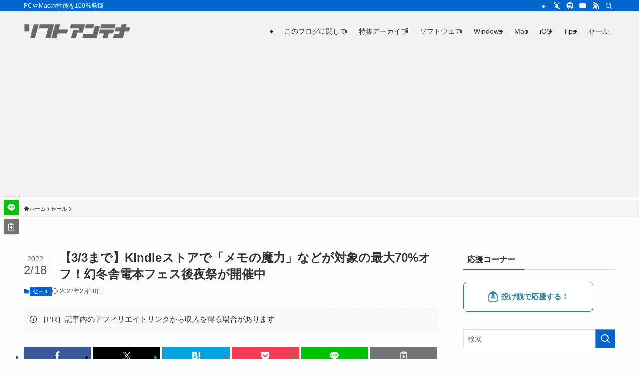

--- FILE ---
content_type: text/html; charset=UTF-8
request_url: https://softantenna.com/blog/kindle-denhon-fess-to-20220303/
body_size: 40972
content:
<!DOCTYPE html>
<html lang="ja" data-loaded="false" data-scrolled="false" data-spmenu="closed">
<head>
<meta charset="utf-8">
<meta name="format-detection" content="telephone=no">
<meta http-equiv="X-UA-Compatible" content="IE=edge">
<meta name="viewport" content="width=device-width, viewport-fit=cover">
<title>【3/3まで】Kindleストアで「メモの魔力」などが対象の最大70%オフ！幻冬舎電本フェス後夜祭が開催中 | ソフトアンテナ</title>
<meta name='robots' content='max-image-preview:large' />
<link rel='dns-prefetch' href='//softantenna.com' />
<link rel='dns-prefetch' href='//www.googletagmanager.com' />
<link rel='dns-prefetch' href='//pagead2.googlesyndication.com' />
<link rel='dns-prefetch' href='//fundingchoicesmessages.google.com' />
<link rel="alternate" type="application/rss+xml" title="ソフトアンテナ &raquo; フィード" href="https://softantenna.com/blog/feed/" />
<link rel="alternate" type="application/rss+xml" title="ソフトアンテナ &raquo; コメントフィード" href="https://softantenna.com/blog/comments/feed/" />
<script type="text/javascript" id="wpp-js" src="https://softantenna.com/blog/wp-content/plugins/wordpress-popular-posts/assets/js/wpp.min.js?ver=7.3.6" data-sampling="0" data-sampling-rate="100" data-api-url="https://softantenna.com/blog/wp-json/wordpress-popular-posts" data-post-id="95116" data-token="9cdf36b10c" data-lang="0" data-debug="0"></script>

<!-- SEO SIMPLE PACK 3.6.2 -->
<meta name="description" content="AmazonのKindleストアでは現在、幻冬舎の電子書籍を対象とした「最大70%オフ！幻冬舎電本フェス後夜祭」が3月3日までの期間限定で開催されています。 幻冬舎のさまざまなジャンルの書籍が最大70%オフとなっています。 以下気になる電子">
<link rel="canonical" href="https://softantenna.com/blog/kindle-denhon-fess-to-20220303/">
<meta property="og:locale" content="ja_JP">
<meta property="og:type" content="article">
<meta property="og:image" content="https://softantenna.com/blog/wp-content/uploads/2022/02/s_20220218_112225-1.jpg">
<meta property="og:title" content="【3/3まで】Kindleストアで「メモの魔力」などが対象の最大70%オフ！幻冬舎電本フェス後夜祭が開催中 | ソフトアンテナ">
<meta property="og:description" content="AmazonのKindleストアでは現在、幻冬舎の電子書籍を対象とした「最大70%オフ！幻冬舎電本フェス後夜祭」が3月3日までの期間限定で開催されています。 幻冬舎のさまざまなジャンルの書籍が最大70%オフとなっています。 以下気になる電子">
<meta property="og:url" content="https://softantenna.com/blog/kindle-denhon-fess-to-20220303/">
<meta property="og:site_name" content="ソフトアンテナ">
<meta name="twitter:card" content="summary_large_image">
<meta name="twitter:site" content="@softantenna">
<!-- / SEO SIMPLE PACK -->

<style id='wp-img-auto-sizes-contain-inline-css' type='text/css'>
img:is([sizes=auto i],[sizes^="auto," i]){contain-intrinsic-size:3000px 1500px}
/*# sourceURL=wp-img-auto-sizes-contain-inline-css */
</style>
<link rel='stylesheet' id='font-awesome-all-css' href='https://softantenna.com/blog/wp-content/themes/swell/assets/font-awesome/v6/css/all.min.css?ver=2.16.0' type='text/css' media='all' />
<style id='wp-block-library-inline-css' type='text/css'>
:root{--wp-block-synced-color:#7a00df;--wp-block-synced-color--rgb:122,0,223;--wp-bound-block-color:var(--wp-block-synced-color);--wp-editor-canvas-background:#ddd;--wp-admin-theme-color:#007cba;--wp-admin-theme-color--rgb:0,124,186;--wp-admin-theme-color-darker-10:#006ba1;--wp-admin-theme-color-darker-10--rgb:0,107,160.5;--wp-admin-theme-color-darker-20:#005a87;--wp-admin-theme-color-darker-20--rgb:0,90,135;--wp-admin-border-width-focus:2px}@media (min-resolution:192dpi){:root{--wp-admin-border-width-focus:1.5px}}.wp-element-button{cursor:pointer}:root .has-very-light-gray-background-color{background-color:#eee}:root .has-very-dark-gray-background-color{background-color:#313131}:root .has-very-light-gray-color{color:#eee}:root .has-very-dark-gray-color{color:#313131}:root .has-vivid-green-cyan-to-vivid-cyan-blue-gradient-background{background:linear-gradient(135deg,#00d084,#0693e3)}:root .has-purple-crush-gradient-background{background:linear-gradient(135deg,#34e2e4,#4721fb 50%,#ab1dfe)}:root .has-hazy-dawn-gradient-background{background:linear-gradient(135deg,#faaca8,#dad0ec)}:root .has-subdued-olive-gradient-background{background:linear-gradient(135deg,#fafae1,#67a671)}:root .has-atomic-cream-gradient-background{background:linear-gradient(135deg,#fdd79a,#004a59)}:root .has-nightshade-gradient-background{background:linear-gradient(135deg,#330968,#31cdcf)}:root .has-midnight-gradient-background{background:linear-gradient(135deg,#020381,#2874fc)}:root{--wp--preset--font-size--normal:16px;--wp--preset--font-size--huge:42px}.has-regular-font-size{font-size:1em}.has-larger-font-size{font-size:2.625em}.has-normal-font-size{font-size:var(--wp--preset--font-size--normal)}.has-huge-font-size{font-size:var(--wp--preset--font-size--huge)}.has-text-align-center{text-align:center}.has-text-align-left{text-align:left}.has-text-align-right{text-align:right}.has-fit-text{white-space:nowrap!important}#end-resizable-editor-section{display:none}.aligncenter{clear:both}.items-justified-left{justify-content:flex-start}.items-justified-center{justify-content:center}.items-justified-right{justify-content:flex-end}.items-justified-space-between{justify-content:space-between}.screen-reader-text{border:0;clip-path:inset(50%);height:1px;margin:-1px;overflow:hidden;padding:0;position:absolute;width:1px;word-wrap:normal!important}.screen-reader-text:focus{background-color:#ddd;clip-path:none;color:#444;display:block;font-size:1em;height:auto;left:5px;line-height:normal;padding:15px 23px 14px;text-decoration:none;top:5px;width:auto;z-index:100000}html :where(.has-border-color){border-style:solid}html :where([style*=border-top-color]){border-top-style:solid}html :where([style*=border-right-color]){border-right-style:solid}html :where([style*=border-bottom-color]){border-bottom-style:solid}html :where([style*=border-left-color]){border-left-style:solid}html :where([style*=border-width]){border-style:solid}html :where([style*=border-top-width]){border-top-style:solid}html :where([style*=border-right-width]){border-right-style:solid}html :where([style*=border-bottom-width]){border-bottom-style:solid}html :where([style*=border-left-width]){border-left-style:solid}html :where(img[class*=wp-image-]){height:auto;max-width:100%}:where(figure){margin:0 0 1em}html :where(.is-position-sticky){--wp-admin--admin-bar--position-offset:var(--wp-admin--admin-bar--height,0px)}@media screen and (max-width:600px){html :where(.is-position-sticky){--wp-admin--admin-bar--position-offset:0px}}

/*# sourceURL=wp-block-library-inline-css */
</style><style id='global-styles-inline-css' type='text/css'>
:root{--wp--preset--aspect-ratio--square: 1;--wp--preset--aspect-ratio--4-3: 4/3;--wp--preset--aspect-ratio--3-4: 3/4;--wp--preset--aspect-ratio--3-2: 3/2;--wp--preset--aspect-ratio--2-3: 2/3;--wp--preset--aspect-ratio--16-9: 16/9;--wp--preset--aspect-ratio--9-16: 9/16;--wp--preset--color--black: #000;--wp--preset--color--cyan-bluish-gray: #abb8c3;--wp--preset--color--white: #fff;--wp--preset--color--pale-pink: #f78da7;--wp--preset--color--vivid-red: #cf2e2e;--wp--preset--color--luminous-vivid-orange: #ff6900;--wp--preset--color--luminous-vivid-amber: #fcb900;--wp--preset--color--light-green-cyan: #7bdcb5;--wp--preset--color--vivid-green-cyan: #00d084;--wp--preset--color--pale-cyan-blue: #8ed1fc;--wp--preset--color--vivid-cyan-blue: #0693e3;--wp--preset--color--vivid-purple: #9b51e0;--wp--preset--color--swl-main: var(--color_main);--wp--preset--color--swl-main-thin: var(--color_main_thin);--wp--preset--color--swl-gray: var(--color_gray);--wp--preset--color--swl-deep-01: var(--color_deep01);--wp--preset--color--swl-deep-02: var(--color_deep02);--wp--preset--color--swl-deep-03: var(--color_deep03);--wp--preset--color--swl-deep-04: var(--color_deep04);--wp--preset--color--swl-pale-01: var(--color_pale01);--wp--preset--color--swl-pale-02: var(--color_pale02);--wp--preset--color--swl-pale-03: var(--color_pale03);--wp--preset--color--swl-pale-04: var(--color_pale04);--wp--preset--gradient--vivid-cyan-blue-to-vivid-purple: linear-gradient(135deg,rgb(6,147,227) 0%,rgb(155,81,224) 100%);--wp--preset--gradient--light-green-cyan-to-vivid-green-cyan: linear-gradient(135deg,rgb(122,220,180) 0%,rgb(0,208,130) 100%);--wp--preset--gradient--luminous-vivid-amber-to-luminous-vivid-orange: linear-gradient(135deg,rgb(252,185,0) 0%,rgb(255,105,0) 100%);--wp--preset--gradient--luminous-vivid-orange-to-vivid-red: linear-gradient(135deg,rgb(255,105,0) 0%,rgb(207,46,46) 100%);--wp--preset--gradient--very-light-gray-to-cyan-bluish-gray: linear-gradient(135deg,rgb(238,238,238) 0%,rgb(169,184,195) 100%);--wp--preset--gradient--cool-to-warm-spectrum: linear-gradient(135deg,rgb(74,234,220) 0%,rgb(151,120,209) 20%,rgb(207,42,186) 40%,rgb(238,44,130) 60%,rgb(251,105,98) 80%,rgb(254,248,76) 100%);--wp--preset--gradient--blush-light-purple: linear-gradient(135deg,rgb(255,206,236) 0%,rgb(152,150,240) 100%);--wp--preset--gradient--blush-bordeaux: linear-gradient(135deg,rgb(254,205,165) 0%,rgb(254,45,45) 50%,rgb(107,0,62) 100%);--wp--preset--gradient--luminous-dusk: linear-gradient(135deg,rgb(255,203,112) 0%,rgb(199,81,192) 50%,rgb(65,88,208) 100%);--wp--preset--gradient--pale-ocean: linear-gradient(135deg,rgb(255,245,203) 0%,rgb(182,227,212) 50%,rgb(51,167,181) 100%);--wp--preset--gradient--electric-grass: linear-gradient(135deg,rgb(202,248,128) 0%,rgb(113,206,126) 100%);--wp--preset--gradient--midnight: linear-gradient(135deg,rgb(2,3,129) 0%,rgb(40,116,252) 100%);--wp--preset--font-size--small: 0.9em;--wp--preset--font-size--medium: 1.1em;--wp--preset--font-size--large: 1.25em;--wp--preset--font-size--x-large: 42px;--wp--preset--font-size--xs: 0.75em;--wp--preset--font-size--huge: 1.6em;--wp--preset--spacing--20: 0.44rem;--wp--preset--spacing--30: 0.67rem;--wp--preset--spacing--40: 1rem;--wp--preset--spacing--50: 1.5rem;--wp--preset--spacing--60: 2.25rem;--wp--preset--spacing--70: 3.38rem;--wp--preset--spacing--80: 5.06rem;--wp--preset--shadow--natural: 6px 6px 9px rgba(0, 0, 0, 0.2);--wp--preset--shadow--deep: 12px 12px 50px rgba(0, 0, 0, 0.4);--wp--preset--shadow--sharp: 6px 6px 0px rgba(0, 0, 0, 0.2);--wp--preset--shadow--outlined: 6px 6px 0px -3px rgb(255, 255, 255), 6px 6px rgb(0, 0, 0);--wp--preset--shadow--crisp: 6px 6px 0px rgb(0, 0, 0);}:where(.is-layout-flex){gap: 0.5em;}:where(.is-layout-grid){gap: 0.5em;}body .is-layout-flex{display: flex;}.is-layout-flex{flex-wrap: wrap;align-items: center;}.is-layout-flex > :is(*, div){margin: 0;}body .is-layout-grid{display: grid;}.is-layout-grid > :is(*, div){margin: 0;}:where(.wp-block-columns.is-layout-flex){gap: 2em;}:where(.wp-block-columns.is-layout-grid){gap: 2em;}:where(.wp-block-post-template.is-layout-flex){gap: 1.25em;}:where(.wp-block-post-template.is-layout-grid){gap: 1.25em;}.has-black-color{color: var(--wp--preset--color--black) !important;}.has-cyan-bluish-gray-color{color: var(--wp--preset--color--cyan-bluish-gray) !important;}.has-white-color{color: var(--wp--preset--color--white) !important;}.has-pale-pink-color{color: var(--wp--preset--color--pale-pink) !important;}.has-vivid-red-color{color: var(--wp--preset--color--vivid-red) !important;}.has-luminous-vivid-orange-color{color: var(--wp--preset--color--luminous-vivid-orange) !important;}.has-luminous-vivid-amber-color{color: var(--wp--preset--color--luminous-vivid-amber) !important;}.has-light-green-cyan-color{color: var(--wp--preset--color--light-green-cyan) !important;}.has-vivid-green-cyan-color{color: var(--wp--preset--color--vivid-green-cyan) !important;}.has-pale-cyan-blue-color{color: var(--wp--preset--color--pale-cyan-blue) !important;}.has-vivid-cyan-blue-color{color: var(--wp--preset--color--vivid-cyan-blue) !important;}.has-vivid-purple-color{color: var(--wp--preset--color--vivid-purple) !important;}.has-black-background-color{background-color: var(--wp--preset--color--black) !important;}.has-cyan-bluish-gray-background-color{background-color: var(--wp--preset--color--cyan-bluish-gray) !important;}.has-white-background-color{background-color: var(--wp--preset--color--white) !important;}.has-pale-pink-background-color{background-color: var(--wp--preset--color--pale-pink) !important;}.has-vivid-red-background-color{background-color: var(--wp--preset--color--vivid-red) !important;}.has-luminous-vivid-orange-background-color{background-color: var(--wp--preset--color--luminous-vivid-orange) !important;}.has-luminous-vivid-amber-background-color{background-color: var(--wp--preset--color--luminous-vivid-amber) !important;}.has-light-green-cyan-background-color{background-color: var(--wp--preset--color--light-green-cyan) !important;}.has-vivid-green-cyan-background-color{background-color: var(--wp--preset--color--vivid-green-cyan) !important;}.has-pale-cyan-blue-background-color{background-color: var(--wp--preset--color--pale-cyan-blue) !important;}.has-vivid-cyan-blue-background-color{background-color: var(--wp--preset--color--vivid-cyan-blue) !important;}.has-vivid-purple-background-color{background-color: var(--wp--preset--color--vivid-purple) !important;}.has-black-border-color{border-color: var(--wp--preset--color--black) !important;}.has-cyan-bluish-gray-border-color{border-color: var(--wp--preset--color--cyan-bluish-gray) !important;}.has-white-border-color{border-color: var(--wp--preset--color--white) !important;}.has-pale-pink-border-color{border-color: var(--wp--preset--color--pale-pink) !important;}.has-vivid-red-border-color{border-color: var(--wp--preset--color--vivid-red) !important;}.has-luminous-vivid-orange-border-color{border-color: var(--wp--preset--color--luminous-vivid-orange) !important;}.has-luminous-vivid-amber-border-color{border-color: var(--wp--preset--color--luminous-vivid-amber) !important;}.has-light-green-cyan-border-color{border-color: var(--wp--preset--color--light-green-cyan) !important;}.has-vivid-green-cyan-border-color{border-color: var(--wp--preset--color--vivid-green-cyan) !important;}.has-pale-cyan-blue-border-color{border-color: var(--wp--preset--color--pale-cyan-blue) !important;}.has-vivid-cyan-blue-border-color{border-color: var(--wp--preset--color--vivid-cyan-blue) !important;}.has-vivid-purple-border-color{border-color: var(--wp--preset--color--vivid-purple) !important;}.has-vivid-cyan-blue-to-vivid-purple-gradient-background{background: var(--wp--preset--gradient--vivid-cyan-blue-to-vivid-purple) !important;}.has-light-green-cyan-to-vivid-green-cyan-gradient-background{background: var(--wp--preset--gradient--light-green-cyan-to-vivid-green-cyan) !important;}.has-luminous-vivid-amber-to-luminous-vivid-orange-gradient-background{background: var(--wp--preset--gradient--luminous-vivid-amber-to-luminous-vivid-orange) !important;}.has-luminous-vivid-orange-to-vivid-red-gradient-background{background: var(--wp--preset--gradient--luminous-vivid-orange-to-vivid-red) !important;}.has-very-light-gray-to-cyan-bluish-gray-gradient-background{background: var(--wp--preset--gradient--very-light-gray-to-cyan-bluish-gray) !important;}.has-cool-to-warm-spectrum-gradient-background{background: var(--wp--preset--gradient--cool-to-warm-spectrum) !important;}.has-blush-light-purple-gradient-background{background: var(--wp--preset--gradient--blush-light-purple) !important;}.has-blush-bordeaux-gradient-background{background: var(--wp--preset--gradient--blush-bordeaux) !important;}.has-luminous-dusk-gradient-background{background: var(--wp--preset--gradient--luminous-dusk) !important;}.has-pale-ocean-gradient-background{background: var(--wp--preset--gradient--pale-ocean) !important;}.has-electric-grass-gradient-background{background: var(--wp--preset--gradient--electric-grass) !important;}.has-midnight-gradient-background{background: var(--wp--preset--gradient--midnight) !important;}.has-small-font-size{font-size: var(--wp--preset--font-size--small) !important;}.has-medium-font-size{font-size: var(--wp--preset--font-size--medium) !important;}.has-large-font-size{font-size: var(--wp--preset--font-size--large) !important;}.has-x-large-font-size{font-size: var(--wp--preset--font-size--x-large) !important;}
/*# sourceURL=global-styles-inline-css */
</style>

<link rel='stylesheet' id='swell-icons-css' href='https://softantenna.com/blog/wp-content/themes/swell/build/css/swell-icons.css?ver=2.16.0' type='text/css' media='all' />
<link rel='stylesheet' id='main_style-css' href='https://softantenna.com/blog/wp-content/themes/swell/build/css/main.css?ver=2.16.0' type='text/css' media='all' />
<link rel='stylesheet' id='swell_blocks-css' href='https://softantenna.com/blog/wp-content/themes/swell/build/css/blocks.css?ver=2.16.0' type='text/css' media='all' />
<style id='swell_custom-inline-css' type='text/css'>
:root{--swl-fz--content:4vw;--swl-font_family:"游ゴシック体", "Yu Gothic", YuGothic, "Hiragino Kaku Gothic ProN", "Hiragino Sans", Meiryo, sans-serif;--swl-font_weight:500;--color_main:#0066cc;--color_text:#333;--color_link:#0066cc;--color_htag:#0066cc;--color_bg:#fdfdfd;--color_gradient1:#d8ffff;--color_gradient2:#87e7ff;--color_main_thin:rgba(0, 128, 255, 0.05 );--color_main_dark:rgba(0, 77, 153, 1 );--color_list_check:#0066cc;--color_list_num:#0066cc;--color_list_good:#86dd7b;--color_list_triangle:#f4e03a;--color_list_bad:#f36060;--color_faq_q:#d55656;--color_faq_a:#6599b7;--color_icon_good:#3cd250;--color_icon_good_bg:#ecffe9;--color_icon_bad:#4b73eb;--color_icon_bad_bg:#eafaff;--color_icon_info:#f578b4;--color_icon_info_bg:#fff0fa;--color_icon_announce:#ffa537;--color_icon_announce_bg:#fff5f0;--color_icon_pen:#7a7a7a;--color_icon_pen_bg:#f7f7f7;--color_icon_book:#787364;--color_icon_book_bg:#f8f6ef;--color_icon_point:#ffa639;--color_icon_check:#86d67c;--color_icon_batsu:#f36060;--color_icon_hatena:#5295cc;--color_icon_caution:#f7da38;--color_icon_memo:#84878a;--color_deep01:#e44141;--color_deep02:#3d79d5;--color_deep03:#63a84d;--color_deep04:#f09f4d;--color_pale01:#fff2f0;--color_pale02:#f3f8fd;--color_pale03:#f1f9ee;--color_pale04:#fdf9ee;--color_mark_blue:#b7e3ff;--color_mark_green:#bdf9c3;--color_mark_yellow:#fcf69f;--color_mark_orange:#ffddbc;--border01:solid 1px var(--color_main);--border02:double 4px var(--color_main);--border03:dashed 2px var(--color_border);--border04:solid 4px var(--color_gray);--card_posts_thumb_ratio:56.25%;--list_posts_thumb_ratio:61.805%;--big_posts_thumb_ratio:56.25%;--thumb_posts_thumb_ratio:61.805%;--blogcard_thumb_ratio:56.25%;--color_header_bg:#f2f2f2;--color_header_text:#333;--color_footer_bg:#f2f2f2;--color_footer_text:#333;--container_size:1200px;--article_size:900px;--logo_size_sp:32px;--logo_size_pc:48px;--logo_size_pcfix:32px;}.swl-cell-bg[data-icon="doubleCircle"]{--cell-icon-color:#ffc977}.swl-cell-bg[data-icon="circle"]{--cell-icon-color:#94e29c}.swl-cell-bg[data-icon="triangle"]{--cell-icon-color:#eeda2f}.swl-cell-bg[data-icon="close"]{--cell-icon-color:#ec9191}.swl-cell-bg[data-icon="hatena"]{--cell-icon-color:#93c9da}.swl-cell-bg[data-icon="check"]{--cell-icon-color:#94e29c}.swl-cell-bg[data-icon="line"]{--cell-icon-color:#9b9b9b}.cap_box[data-colset="col1"]{--capbox-color:#f59b5f;--capbox-color--bg:#fff8eb}.cap_box[data-colset="col2"]{--capbox-color:#5fb9f5;--capbox-color--bg:#edf5ff}.cap_box[data-colset="col3"]{--capbox-color:#2fcd90;--capbox-color--bg:#eafaf2}.red_{--the-btn-color:#f74a4a;--the-btn-color2:#ffbc49;--the-solid-shadow: rgba(185, 56, 56, 1 )}.blue_{--the-btn-color:#338df4;--the-btn-color2:#35eaff;--the-solid-shadow: rgba(38, 106, 183, 1 )}.green_{--the-btn-color:#62d847;--the-btn-color2:#7bf7bd;--the-solid-shadow: rgba(74, 162, 53, 1 )}.is-style-btn_normal{--the-btn-radius:80px}.is-style-btn_solid{--the-btn-radius:80px}.is-style-btn_shiny{--the-btn-radius:80px}.is-style-btn_line{--the-btn-radius:80px}.post_content blockquote{padding:1.5em 2em 1.5em 3em}.post_content blockquote::before{content:"";display:block;width:5px;height:calc(100% - 3em);top:1.5em;left:1.5em;border-left:solid 1px rgba(180,180,180,.75);border-right:solid 1px rgba(180,180,180,.75);}.mark_blue{background:-webkit-linear-gradient(transparent 64%,var(--color_mark_blue) 0%);background:linear-gradient(transparent 64%,var(--color_mark_blue) 0%)}.mark_green{background:-webkit-linear-gradient(transparent 64%,var(--color_mark_green) 0%);background:linear-gradient(transparent 64%,var(--color_mark_green) 0%)}.mark_yellow{background:-webkit-linear-gradient(transparent 64%,var(--color_mark_yellow) 0%);background:linear-gradient(transparent 64%,var(--color_mark_yellow) 0%)}.mark_orange{background:-webkit-linear-gradient(transparent 64%,var(--color_mark_orange) 0%);background:linear-gradient(transparent 64%,var(--color_mark_orange) 0%)}[class*="is-style-icon_"]{color:#333;border-width:0}[class*="is-style-big_icon_"]{border-width:2px;border-style:solid}[data-col="gray"] .c-balloon__text{background:#f7f7f7;border-color:#ccc}[data-col="gray"] .c-balloon__before{border-right-color:#f7f7f7}[data-col="green"] .c-balloon__text{background:#d1f8c2;border-color:#9ddd93}[data-col="green"] .c-balloon__before{border-right-color:#d1f8c2}[data-col="blue"] .c-balloon__text{background:#e2f6ff;border-color:#93d2f0}[data-col="blue"] .c-balloon__before{border-right-color:#e2f6ff}[data-col="red"] .c-balloon__text{background:#ffebeb;border-color:#f48789}[data-col="red"] .c-balloon__before{border-right-color:#ffebeb}[data-col="yellow"] .c-balloon__text{background:#f9f7d2;border-color:#fbe593}[data-col="yellow"] .c-balloon__before{border-right-color:#f9f7d2}.-type-list2 .p-postList__body::after,.-type-big .p-postList__body::after{content: "READ MORE »";}.c-postThumb__cat{background-color:#0066cc;color:#fff;background-image: repeating-linear-gradient(-45deg,rgba(255,255,255,.1),rgba(255,255,255,.1) 6px,transparent 6px,transparent 12px)}.post_content h2:where(:not([class^="swell-block-"]):not(.faq_q):not(.p-postList__title)){background:var(--color_htag);padding:.75em 1em;color:#fff}.post_content h2:where(:not([class^="swell-block-"]):not(.faq_q):not(.p-postList__title))::before{position:absolute;display:block;pointer-events:none;content:"";top:-4px;left:0;width:100%;height:calc(100% + 4px);box-sizing:content-box;border-top:solid 2px var(--color_htag);border-bottom:solid 2px var(--color_htag)}.post_content h3:where(:not([class^="swell-block-"]):not(.faq_q):not(.p-postList__title)){padding:0 .5em .5em}.post_content h3:where(:not([class^="swell-block-"]):not(.faq_q):not(.p-postList__title))::before{content:"";width:100%;height:2px;background: repeating-linear-gradient(90deg, var(--color_htag) 0%, var(--color_htag) 29.3%, rgba(150,150,150,.2) 29.3%, rgba(150,150,150,.2) 100%)}.post_content h4:where(:not([class^="swell-block-"]):not(.faq_q):not(.p-postList__title)){padding:0 0 0 16px;border-left:solid 2px var(--color_htag)}.l-header{box-shadow: 0 1px 4px rgba(0,0,0,.12)}.l-header__bar{color:#fff;background:var(--color_main)}.c-gnav a::after{background:var(--color_main);width:100%;height:2px;transform:scaleX(0)}.p-spHeadMenu .menu-item.-current{border-bottom-color:var(--color_main)}.c-gnav > li:hover > a::after,.c-gnav > .-current > a::after{transform: scaleX(1)}.c-gnav .sub-menu{color:#333;background:#fff}.l-fixHeader::before{opacity:1}#pagetop{border-radius:50%}.c-widget__title.-spmenu{padding:.5em .75em;border-radius:var(--swl-radius--2, 0px);background:var(--color_main);color:#fff;}.c-widget__title.-footer{padding:.5em}.c-widget__title.-footer::before{content:"";bottom:0;left:0;width:40%;z-index:1;background:var(--color_main)}.c-widget__title.-footer::after{content:"";bottom:0;left:0;width:100%;background:var(--color_border)}.c-secTitle{border-left:solid 2px var(--color_main);padding:0em .75em}.p-spMenu{color:#333}.p-spMenu__inner::before{background:#fdfdfd;opacity:1}.p-spMenu__overlay{background:#000;opacity:0.6}[class*="page-numbers"]{color:#fff;background-color:#dedede}a{text-decoration: none}.l-topTitleArea.c-filterLayer::before{background-color:#000;opacity:0.2;content:""}@media screen and (min-width: 960px){:root{}}@media screen and (max-width: 959px){:root{}.l-header__logo{margin-right:auto}.l-header__inner{-webkit-box-pack:end;-webkit-justify-content:flex-end;justify-content:flex-end}}@media screen and (min-width: 600px){:root{--swl-fz--content:16px;}}@media screen and (max-width: 599px){:root{}}@media (min-width: 1108px) {.alignwide{left:-100px;width:calc(100% + 200px);}}@media (max-width: 1108px) {.-sidebar-off .swell-block-fullWide__inner.l-container .alignwide{left:0px;width:100%;}}.l-fixHeader .l-fixHeader__gnav{order:0}[data-scrolled=true] .l-fixHeader[data-ready]{opacity:1;-webkit-transform:translateY(0)!important;transform:translateY(0)!important;visibility:visible}.-body-solid .l-fixHeader{box-shadow:0 2px 4px var(--swl-color_shadow)}.l-fixHeader__inner{align-items:stretch;color:var(--color_header_text);display:flex;padding-bottom:0;padding-top:0;position:relative;z-index:1}.l-fixHeader__logo{align-items:center;display:flex;line-height:1;margin-right:24px;order:0;padding:16px 0}.is-style-btn_normal a,.is-style-btn_shiny a{box-shadow:var(--swl-btn_shadow)}.c-shareBtns__btn,.is-style-balloon>.c-tabList .c-tabList__button,.p-snsCta,[class*=page-numbers]{box-shadow:var(--swl-box_shadow)}.p-articleThumb__img,.p-articleThumb__youtube{box-shadow:var(--swl-img_shadow)}.p-pickupBanners__item .c-bannerLink,.p-postList__thumb{box-shadow:0 2px 8px rgba(0,0,0,.1),0 4px 4px -4px rgba(0,0,0,.1)}.p-postList.-w-ranking li:before{background-image:repeating-linear-gradient(-45deg,hsla(0,0%,100%,.1),hsla(0,0%,100%,.1) 6px,transparent 0,transparent 12px);box-shadow:1px 1px 4px rgba(0,0,0,.2)}.l-header__bar{position:relative;width:100%}.l-header__bar .c-catchphrase{color:inherit;font-size:12px;letter-spacing:var(--swl-letter_spacing,.2px);line-height:14px;margin-right:auto;overflow:hidden;padding:4px 0;white-space:nowrap;width:50%}.l-header__bar .c-iconList .c-iconList__link{margin:0;padding:4px 6px}.l-header__barInner{align-items:center;display:flex;justify-content:flex-end}@media (min-width:960px){.-series .l-header__inner{align-items:stretch;display:flex}.-series .l-header__logo{align-items:center;display:flex;flex-wrap:wrap;margin-right:24px;padding:16px 0}.-series .l-header__logo .c-catchphrase{font-size:13px;padding:4px 0}.-series .c-headLogo{margin-right:16px}.-series-right .l-header__inner{justify-content:space-between}.-series-right .c-gnavWrap{margin-left:auto}.-series-right .w-header{margin-left:12px}.-series-left .w-header{margin-left:auto}}@media (min-width:960px) and (min-width:600px){.-series .c-headLogo{max-width:400px}}.c-gnav .sub-menu a:before,.c-listMenu a:before{-webkit-font-smoothing:antialiased;-moz-osx-font-smoothing:grayscale;font-family:icomoon!important;font-style:normal;font-variant:normal;font-weight:400;line-height:1;text-transform:none}.c-submenuToggleBtn{display:none}.c-listMenu a{padding:.75em 1em .75em 1.5em;transition:padding .25s}.c-listMenu a:hover{padding-left:1.75em;padding-right:.75em}.c-gnav .sub-menu a:before,.c-listMenu a:before{color:inherit;content:"\e921";display:inline-block;left:2px;position:absolute;top:50%;-webkit-transform:translateY(-50%);transform:translateY(-50%);vertical-align:middle}.widget_categories>ul>.cat-item>a,.wp-block-categories-list>li>a{padding-left:1.75em}.c-listMenu .children,.c-listMenu .sub-menu{margin:0}.c-listMenu .children a,.c-listMenu .sub-menu a{font-size:.9em;padding-left:2.5em}.c-listMenu .children a:before,.c-listMenu .sub-menu a:before{left:1em}.c-listMenu .children a:hover,.c-listMenu .sub-menu a:hover{padding-left:2.75em}.c-listMenu .children ul a,.c-listMenu .sub-menu ul a{padding-left:3.25em}.c-listMenu .children ul a:before,.c-listMenu .sub-menu ul a:before{left:1.75em}.c-listMenu .children ul a:hover,.c-listMenu .sub-menu ul a:hover{padding-left:3.5em}.c-gnav li:hover>.sub-menu{opacity:1;visibility:visible}.c-gnav .sub-menu:before{background:inherit;content:"";height:100%;left:0;position:absolute;top:0;width:100%;z-index:0}.c-gnav .sub-menu .sub-menu{left:100%;top:0;z-index:-1}.c-gnav .sub-menu a{padding-left:2em}.c-gnav .sub-menu a:before{left:.5em}.c-gnav .sub-menu a:hover .ttl{left:4px}:root{--color_content_bg:var(--color_bg);}.c-widget__title.-side{padding:.5em}.c-widget__title.-side::before{content:"";bottom:0;left:0;width:40%;z-index:1;background:var(--color_main)}.c-widget__title.-side::after{content:"";bottom:0;left:0;width:100%;background:var(--color_border)}.c-shareBtns__item:not(:last-child){margin-right:4px}.c-shareBtns__btn{padding:8px 0}@media screen and (min-width: 960px){:root{}}@media screen and (max-width: 959px){:root{}}@media screen and (min-width: 600px){:root{}}@media screen and (max-width: 599px){:root{}}.swell-block-fullWide__inner.l-container{--swl-fw_inner_pad:var(--swl-pad_container,0px)}@media (min-width:960px){.-sidebar-on .l-content .alignfull,.-sidebar-on .l-content .alignwide{left:-16px;width:calc(100% + 32px)}.swell-block-fullWide__inner.l-article{--swl-fw_inner_pad:var(--swl-pad_post_content,0px)}.-sidebar-on .swell-block-fullWide__inner .alignwide{left:0;width:100%}.-sidebar-on .swell-block-fullWide__inner .alignfull{left:calc(0px - var(--swl-fw_inner_pad, 0))!important;margin-left:0!important;margin-right:0!important;width:calc(100% + var(--swl-fw_inner_pad, 0)*2)!important}}.p-relatedPosts .p-postList__item{margin-bottom:1.5em}.p-relatedPosts .p-postList__times,.p-relatedPosts .p-postList__times>:last-child{margin-right:0}@media (min-width:600px){.p-relatedPosts .p-postList__item{width:33.33333%}}@media screen and (min-width:600px) and (max-width:1239px){.p-relatedPosts .p-postList__item:nth-child(7),.p-relatedPosts .p-postList__item:nth-child(8){display:none}}@media screen and (min-width:1240px){.p-relatedPosts .p-postList__item{width:25%}}.-index-off .p-toc,.swell-toc-placeholder:empty{display:none}.p-toc.-modal{height:100%;margin:0;overflow-y:auto;padding:0}#main_content .p-toc{border-radius:var(--swl-radius--2,0);margin:4em auto;max-width:800px}#sidebar .p-toc{margin-top:-.5em}.p-toc .__pn:before{content:none!important;counter-increment:none}.p-toc .__prev{margin:0 0 1em}.p-toc .__next{margin:1em 0 0}.p-toc.is-omitted:not([data-omit=ct]) [data-level="2"] .p-toc__childList{height:0;margin-bottom:-.5em;visibility:hidden}.p-toc.is-omitted:not([data-omit=nest]){position:relative}.p-toc.is-omitted:not([data-omit=nest]):before{background:linear-gradient(hsla(0,0%,100%,0),var(--color_bg));bottom:5em;content:"";height:4em;left:0;opacity:.75;pointer-events:none;position:absolute;width:100%;z-index:1}.p-toc.is-omitted:not([data-omit=nest]):after{background:var(--color_bg);bottom:0;content:"";height:5em;left:0;opacity:.75;position:absolute;width:100%;z-index:1}.p-toc.is-omitted:not([data-omit=nest]) .__next,.p-toc.is-omitted:not([data-omit=nest]) [data-omit="1"]{display:none}.p-toc .p-toc__expandBtn{background-color:#f7f7f7;border:rgba(0,0,0,.2);border-radius:5em;box-shadow:0 0 0 1px #bbb;color:#333;display:block;font-size:14px;line-height:1.5;margin:.75em auto 0;min-width:6em;padding:.5em 1em;position:relative;transition:box-shadow .25s;z-index:2}.p-toc[data-omit=nest] .p-toc__expandBtn{display:inline-block;font-size:13px;margin:0 0 0 1.25em;padding:.5em .75em}.p-toc:not([data-omit=nest]) .p-toc__expandBtn:after,.p-toc:not([data-omit=nest]) .p-toc__expandBtn:before{border-top-color:inherit;border-top-style:dotted;border-top-width:3px;content:"";display:block;height:1px;position:absolute;top:calc(50% - 1px);transition:border-color .25s;width:100%;width:22px}.p-toc:not([data-omit=nest]) .p-toc__expandBtn:before{right:calc(100% + 1em)}.p-toc:not([data-omit=nest]) .p-toc__expandBtn:after{left:calc(100% + 1em)}.p-toc.is-expanded .p-toc__expandBtn{border-color:transparent}.p-toc__ttl{display:block;font-size:1.2em;line-height:1;position:relative;text-align:center}.p-toc__ttl:before{content:"\e918";display:inline-block;font-family:icomoon;margin-right:.5em;padding-bottom:2px;vertical-align:middle}#index_modal .p-toc__ttl{margin-bottom:.5em}.p-toc__list li{line-height:1.6}.p-toc__list>li+li{margin-top:.5em}.p-toc__list .p-toc__childList{padding-left:.5em}.p-toc__list [data-level="3"]{font-size:.9em}.p-toc__list .mininote{display:none}.post_content .p-toc__list{padding-left:0}#sidebar .p-toc__list{margin-bottom:0}#sidebar .p-toc__list .p-toc__childList{padding-left:0}.p-toc__link{color:inherit;font-size:inherit;text-decoration:none}.p-toc__link:hover{opacity:.8}.p-toc.-double{background:var(--color_gray);background:linear-gradient(-45deg,transparent 25%,var(--color_gray) 25%,var(--color_gray) 50%,transparent 50%,transparent 75%,var(--color_gray) 75%,var(--color_gray));background-clip:padding-box;background-size:4px 4px;border-bottom:4px double var(--color_border);border-top:4px double var(--color_border);padding:1.5em 1em 1em}.p-toc.-double .p-toc__ttl{margin-bottom:.75em}@media (min-width:960px){#main_content .p-toc{width:92%}}@media (hover:hover){.p-toc .p-toc__expandBtn:hover{border-color:transparent;box-shadow:0 0 0 2px currentcolor}}@media (min-width:600px){.p-toc.-double{padding:2em}}.p-pnLinks{align-items:stretch;display:flex;justify-content:space-between;margin:2em 0}.p-pnLinks__item{font-size:3vw;position:relative;width:49%}.p-pnLinks__item:before{content:"";display:block;height:.5em;pointer-events:none;position:absolute;top:50%;width:.5em;z-index:1}.p-pnLinks__item.-prev:before{border-bottom:1px solid;border-left:1px solid;left:.35em;-webkit-transform:rotate(45deg) translateY(-50%);transform:rotate(45deg) translateY(-50%)}.p-pnLinks__item.-prev .p-pnLinks__thumb{margin-right:8px}.p-pnLinks__item.-next .p-pnLinks__link{justify-content:flex-end}.p-pnLinks__item.-next:before{border-bottom:1px solid;border-right:1px solid;right:.35em;-webkit-transform:rotate(-45deg) translateY(-50%);transform:rotate(-45deg) translateY(-50%)}.p-pnLinks__item.-next .p-pnLinks__thumb{margin-left:8px;order:2}.p-pnLinks__item.-next:first-child{margin-left:auto}.p-pnLinks__link{align-items:center;border-radius:var(--swl-radius--2,0);color:inherit;display:flex;height:100%;line-height:1.4;min-height:4em;padding:.6em 1em .5em;position:relative;text-decoration:none;transition:box-shadow .25s;width:100%}.p-pnLinks__thumb{border-radius:var(--swl-radius--4,0);height:32px;-o-object-fit:cover;object-fit:cover;width:48px}.p-pnLinks .-prev .p-pnLinks__link{border-left:1.25em solid var(--color_main)}.p-pnLinks .-prev:before{color:#fff}.p-pnLinks .-next .p-pnLinks__link{border-right:1.25em solid var(--color_main)}.p-pnLinks .-next:before{color:#fff}@media not all and (min-width:960px){.p-pnLinks.-thumb-on{display:block}.p-pnLinks.-thumb-on .p-pnLinks__item{width:100%}}@media (min-width:600px){.p-pnLinks__item{font-size:13px}.p-pnLinks__thumb{height:48px;width:72px}.p-pnLinks__title{transition:-webkit-transform .25s;transition:transform .25s;transition:transform .25s,-webkit-transform .25s}.-prev>.p-pnLinks__link:hover .p-pnLinks__title{-webkit-transform:translateX(4px);transform:translateX(4px)}.-next>.p-pnLinks__link:hover .p-pnLinks__title{-webkit-transform:translateX(-4px);transform:translateX(-4px)}.p-pnLinks .-prev .p-pnLinks__link:hover{box-shadow:1px 1px 2px var(--swl-color_shadow)}.p-pnLinks .-next .p-pnLinks__link:hover{box-shadow:-1px 1px 2px var(--swl-color_shadow)}}
/*# sourceURL=swell_custom-inline-css */
</style>
<link rel='stylesheet' id='swell-parts/footer-css' href='https://softantenna.com/blog/wp-content/themes/swell/build/css/modules/parts/footer.css?ver=2.16.0' type='text/css' media='all' />
<link rel='stylesheet' id='swell-page/single-css' href='https://softantenna.com/blog/wp-content/themes/swell/build/css/modules/page/single.css?ver=2.16.0' type='text/css' media='all' />
<style id='classic-theme-styles-inline-css' type='text/css'>
/*! This file is auto-generated */
.wp-block-button__link{color:#fff;background-color:#32373c;border-radius:9999px;box-shadow:none;text-decoration:none;padding:calc(.667em + 2px) calc(1.333em + 2px);font-size:1.125em}.wp-block-file__button{background:#32373c;color:#fff;text-decoration:none}
/*# sourceURL=/wp-includes/css/classic-themes.min.css */
</style>
<link rel='stylesheet' id='wordpress-popular-posts-css-css' href='https://softantenna.com/blog/wp-content/plugins/wordpress-popular-posts/assets/css/wpp.css?ver=7.3.6' type='text/css' media='all' />
<link rel='stylesheet' id='child_style-css' href='https://softantenna.com/blog/wp-content/themes/swell_child/style.css?ver=2025021383251' type='text/css' media='all' />
<link rel='stylesheet' id='hcb-style-css' href='https://softantenna.com/blog/wp-content/plugins/highlighting-code-block/build/css/hcb--light.css?ver=2.0.1' type='text/css' media='all' />
<style id='hcb-style-inline-css' type='text/css'>
:root{--hcb--fz--base: 14px}:root{--hcb--fz--mobile: 13px}:root{--hcb--ff:Menlo, Consolas, "Hiragino Kaku Gothic ProN", "Hiragino Sans", Meiryo, sans-serif;}
/*# sourceURL=hcb-style-inline-css */
</style>

<!-- Site Kit によって追加された Google タグ（gtag.js）スニペット -->
<!-- Google アナリティクス スニペット (Site Kit が追加) -->
<script type="text/javascript" src="https://www.googletagmanager.com/gtag/js?id=GT-TQLPGB7" id="google_gtagjs-js" async></script>
<script type="text/javascript" id="google_gtagjs-js-after">
/* <![CDATA[ */
window.dataLayer = window.dataLayer || [];function gtag(){dataLayer.push(arguments);}
gtag("set","linker",{"domains":["softantenna.com"]});
gtag("js", new Date());
gtag("set", "developer_id.dZTNiMT", true);
gtag("config", "GT-TQLPGB7");
//# sourceURL=google_gtagjs-js-after
/* ]]> */
</script>

<noscript><link href="https://softantenna.com/blog/wp-content/themes/swell/build/css/noscript.css" rel="stylesheet"></noscript>
<link rel="https://api.w.org/" href="https://softantenna.com/blog/wp-json/" /><link rel="alternate" title="JSON" type="application/json" href="https://softantenna.com/blog/wp-json/wp/v2/posts/95116" /><link rel='shortlink' href='https://softantenna.com/blog/?p=95116' />
<meta name="generator" content="Site Kit by Google 1.170.0" />            <style id="wpp-loading-animation-styles">@-webkit-keyframes bgslide{from{background-position-x:0}to{background-position-x:-200%}}@keyframes bgslide{from{background-position-x:0}to{background-position-x:-200%}}.wpp-widget-block-placeholder,.wpp-shortcode-placeholder{margin:0 auto;width:60px;height:3px;background:#dd3737;background:linear-gradient(90deg,#dd3737 0%,#571313 10%,#dd3737 100%);background-size:200% auto;border-radius:3px;-webkit-animation:bgslide 1s infinite linear;animation:bgslide 1s infinite linear}</style>
            <meta name="google-site-verification" content="LPcnWpMgGl2Z2aJHb_dkx-jCf4Mp9RXeUzyEbFgr61w">
<!-- Site Kit が追加した Google AdSense メタタグ -->
<meta name="google-adsense-platform-account" content="ca-host-pub-2644536267352236">
<meta name="google-adsense-platform-domain" content="sitekit.withgoogle.com">
<!-- Site Kit が追加した End Google AdSense メタタグ -->

<!-- Google AdSense スニペット (Site Kit が追加) -->
<script type="text/javascript" async="async" src="https://pagead2.googlesyndication.com/pagead/js/adsbygoogle.js?client=ca-pub-5262183776840393&amp;host=ca-host-pub-2644536267352236" crossorigin="anonymous"></script>

<!-- (ここまで) Google AdSense スニペット (Site Kit が追加) -->

<!-- Site Kit によって追加された「Google AdSense 広告ブロックによる損失収益の回復」スニペット -->
<script async src="https://fundingchoicesmessages.google.com/i/pub-5262183776840393?ers=1" nonce="AA8E32AUYi44Z7q1oZISGA"></script><script nonce="AA8E32AUYi44Z7q1oZISGA">(function() {function signalGooglefcPresent() {if (!window.frames['googlefcPresent']) {if (document.body) {const iframe = document.createElement('iframe'); iframe.style = 'width: 0; height: 0; border: none; z-index: -1000; left: -1000px; top: -1000px;'; iframe.style.display = 'none'; iframe.name = 'googlefcPresent'; document.body.appendChild(iframe);} else {setTimeout(signalGooglefcPresent, 0);}}}signalGooglefcPresent();})();</script>
<!-- Site Kit によって追加された「Google AdSense 広告ブロックによる損失収益の回復」スニペットを終了 -->

<!-- Site Kit によって追加された「Google AdSense 広告ブロックによる損失収益の回復エラー保護」スニペット -->
<script>(function(){'use strict';function aa(a){var b=0;return function(){return b<a.length?{done:!1,value:a[b++]}:{done:!0}}}var ba="function"==typeof Object.defineProperties?Object.defineProperty:function(a,b,c){if(a==Array.prototype||a==Object.prototype)return a;a[b]=c.value;return a};
function ea(a){a=["object"==typeof globalThis&&globalThis,a,"object"==typeof window&&window,"object"==typeof self&&self,"object"==typeof global&&global];for(var b=0;b<a.length;++b){var c=a[b];if(c&&c.Math==Math)return c}throw Error("Cannot find global object");}var fa=ea(this);function ha(a,b){if(b)a:{var c=fa;a=a.split(".");for(var d=0;d<a.length-1;d++){var e=a[d];if(!(e in c))break a;c=c[e]}a=a[a.length-1];d=c[a];b=b(d);b!=d&&null!=b&&ba(c,a,{configurable:!0,writable:!0,value:b})}}
var ia="function"==typeof Object.create?Object.create:function(a){function b(){}b.prototype=a;return new b},l;if("function"==typeof Object.setPrototypeOf)l=Object.setPrototypeOf;else{var m;a:{var ja={a:!0},ka={};try{ka.__proto__=ja;m=ka.a;break a}catch(a){}m=!1}l=m?function(a,b){a.__proto__=b;if(a.__proto__!==b)throw new TypeError(a+" is not extensible");return a}:null}var la=l;
function n(a,b){a.prototype=ia(b.prototype);a.prototype.constructor=a;if(la)la(a,b);else for(var c in b)if("prototype"!=c)if(Object.defineProperties){var d=Object.getOwnPropertyDescriptor(b,c);d&&Object.defineProperty(a,c,d)}else a[c]=b[c];a.A=b.prototype}function ma(){for(var a=Number(this),b=[],c=a;c<arguments.length;c++)b[c-a]=arguments[c];return b}
var na="function"==typeof Object.assign?Object.assign:function(a,b){for(var c=1;c<arguments.length;c++){var d=arguments[c];if(d)for(var e in d)Object.prototype.hasOwnProperty.call(d,e)&&(a[e]=d[e])}return a};ha("Object.assign",function(a){return a||na});/*

 Copyright The Closure Library Authors.
 SPDX-License-Identifier: Apache-2.0
*/
var p=this||self;function q(a){return a};var t,u;a:{for(var oa=["CLOSURE_FLAGS"],v=p,x=0;x<oa.length;x++)if(v=v[oa[x]],null==v){u=null;break a}u=v}var pa=u&&u[610401301];t=null!=pa?pa:!1;var z,qa=p.navigator;z=qa?qa.userAgentData||null:null;function A(a){return t?z?z.brands.some(function(b){return(b=b.brand)&&-1!=b.indexOf(a)}):!1:!1}function B(a){var b;a:{if(b=p.navigator)if(b=b.userAgent)break a;b=""}return-1!=b.indexOf(a)};function C(){return t?!!z&&0<z.brands.length:!1}function D(){return C()?A("Chromium"):(B("Chrome")||B("CriOS"))&&!(C()?0:B("Edge"))||B("Silk")};var ra=C()?!1:B("Trident")||B("MSIE");!B("Android")||D();D();B("Safari")&&(D()||(C()?0:B("Coast"))||(C()?0:B("Opera"))||(C()?0:B("Edge"))||(C()?A("Microsoft Edge"):B("Edg/"))||C()&&A("Opera"));var sa={},E=null;var ta="undefined"!==typeof Uint8Array,ua=!ra&&"function"===typeof btoa;var F="function"===typeof Symbol&&"symbol"===typeof Symbol()?Symbol():void 0,G=F?function(a,b){a[F]|=b}:function(a,b){void 0!==a.g?a.g|=b:Object.defineProperties(a,{g:{value:b,configurable:!0,writable:!0,enumerable:!1}})};function va(a){var b=H(a);1!==(b&1)&&(Object.isFrozen(a)&&(a=Array.prototype.slice.call(a)),I(a,b|1))}
var H=F?function(a){return a[F]|0}:function(a){return a.g|0},J=F?function(a){return a[F]}:function(a){return a.g},I=F?function(a,b){a[F]=b}:function(a,b){void 0!==a.g?a.g=b:Object.defineProperties(a,{g:{value:b,configurable:!0,writable:!0,enumerable:!1}})};function wa(){var a=[];G(a,1);return a}function xa(a,b){I(b,(a|0)&-99)}function K(a,b){I(b,(a|34)&-73)}function L(a){a=a>>11&1023;return 0===a?536870912:a};var M={};function N(a){return null!==a&&"object"===typeof a&&!Array.isArray(a)&&a.constructor===Object}var O,ya=[];I(ya,39);O=Object.freeze(ya);var P;function Q(a,b){P=b;a=new a(b);P=void 0;return a}
function R(a,b,c){null==a&&(a=P);P=void 0;if(null==a){var d=96;c?(a=[c],d|=512):a=[];b&&(d=d&-2095105|(b&1023)<<11)}else{if(!Array.isArray(a))throw Error();d=H(a);if(d&64)return a;d|=64;if(c&&(d|=512,c!==a[0]))throw Error();a:{c=a;var e=c.length;if(e){var f=e-1,g=c[f];if(N(g)){d|=256;b=(d>>9&1)-1;e=f-b;1024<=e&&(za(c,b,g),e=1023);d=d&-2095105|(e&1023)<<11;break a}}b&&(g=(d>>9&1)-1,b=Math.max(b,e-g),1024<b&&(za(c,g,{}),d|=256,b=1023),d=d&-2095105|(b&1023)<<11)}}I(a,d);return a}
function za(a,b,c){for(var d=1023+b,e=a.length,f=d;f<e;f++){var g=a[f];null!=g&&g!==c&&(c[f-b]=g)}a.length=d+1;a[d]=c};function Aa(a){switch(typeof a){case "number":return isFinite(a)?a:String(a);case "boolean":return a?1:0;case "object":if(a&&!Array.isArray(a)&&ta&&null!=a&&a instanceof Uint8Array){if(ua){for(var b="",c=0,d=a.length-10240;c<d;)b+=String.fromCharCode.apply(null,a.subarray(c,c+=10240));b+=String.fromCharCode.apply(null,c?a.subarray(c):a);a=btoa(b)}else{void 0===b&&(b=0);if(!E){E={};c="ABCDEFGHIJKLMNOPQRSTUVWXYZabcdefghijklmnopqrstuvwxyz0123456789".split("");d=["+/=","+/","-_=","-_.","-_"];for(var e=
0;5>e;e++){var f=c.concat(d[e].split(""));sa[e]=f;for(var g=0;g<f.length;g++){var h=f[g];void 0===E[h]&&(E[h]=g)}}}b=sa[b];c=Array(Math.floor(a.length/3));d=b[64]||"";for(e=f=0;f<a.length-2;f+=3){var k=a[f],w=a[f+1];h=a[f+2];g=b[k>>2];k=b[(k&3)<<4|w>>4];w=b[(w&15)<<2|h>>6];h=b[h&63];c[e++]=g+k+w+h}g=0;h=d;switch(a.length-f){case 2:g=a[f+1],h=b[(g&15)<<2]||d;case 1:a=a[f],c[e]=b[a>>2]+b[(a&3)<<4|g>>4]+h+d}a=c.join("")}return a}}return a};function Ba(a,b,c){a=Array.prototype.slice.call(a);var d=a.length,e=b&256?a[d-1]:void 0;d+=e?-1:0;for(b=b&512?1:0;b<d;b++)a[b]=c(a[b]);if(e){b=a[b]={};for(var f in e)Object.prototype.hasOwnProperty.call(e,f)&&(b[f]=c(e[f]))}return a}function Da(a,b,c,d,e,f){if(null!=a){if(Array.isArray(a))a=e&&0==a.length&&H(a)&1?void 0:f&&H(a)&2?a:Ea(a,b,c,void 0!==d,e,f);else if(N(a)){var g={},h;for(h in a)Object.prototype.hasOwnProperty.call(a,h)&&(g[h]=Da(a[h],b,c,d,e,f));a=g}else a=b(a,d);return a}}
function Ea(a,b,c,d,e,f){var g=d||c?H(a):0;d=d?!!(g&32):void 0;a=Array.prototype.slice.call(a);for(var h=0;h<a.length;h++)a[h]=Da(a[h],b,c,d,e,f);c&&c(g,a);return a}function Fa(a){return a.s===M?a.toJSON():Aa(a)};function Ga(a,b,c){c=void 0===c?K:c;if(null!=a){if(ta&&a instanceof Uint8Array)return b?a:new Uint8Array(a);if(Array.isArray(a)){var d=H(a);if(d&2)return a;if(b&&!(d&64)&&(d&32||0===d))return I(a,d|34),a;a=Ea(a,Ga,d&4?K:c,!0,!1,!0);b=H(a);b&4&&b&2&&Object.freeze(a);return a}a.s===M&&(b=a.h,c=J(b),a=c&2?a:Q(a.constructor,Ha(b,c,!0)));return a}}function Ha(a,b,c){var d=c||b&2?K:xa,e=!!(b&32);a=Ba(a,b,function(f){return Ga(f,e,d)});G(a,32|(c?2:0));return a};function Ia(a,b){a=a.h;return Ja(a,J(a),b)}function Ja(a,b,c,d){if(-1===c)return null;if(c>=L(b)){if(b&256)return a[a.length-1][c]}else{var e=a.length;if(d&&b&256&&(d=a[e-1][c],null!=d))return d;b=c+((b>>9&1)-1);if(b<e)return a[b]}}function Ka(a,b,c,d,e){var f=L(b);if(c>=f||e){e=b;if(b&256)f=a[a.length-1];else{if(null==d)return;f=a[f+((b>>9&1)-1)]={};e|=256}f[c]=d;e&=-1025;e!==b&&I(a,e)}else a[c+((b>>9&1)-1)]=d,b&256&&(d=a[a.length-1],c in d&&delete d[c]),b&1024&&I(a,b&-1025)}
function La(a,b){var c=Ma;var d=void 0===d?!1:d;var e=a.h;var f=J(e),g=Ja(e,f,b,d);var h=!1;if(null==g||"object"!==typeof g||(h=Array.isArray(g))||g.s!==M)if(h){var k=h=H(g);0===k&&(k|=f&32);k|=f&2;k!==h&&I(g,k);c=new c(g)}else c=void 0;else c=g;c!==g&&null!=c&&Ka(e,f,b,c,d);e=c;if(null==e)return e;a=a.h;f=J(a);f&2||(g=e,c=g.h,h=J(c),g=h&2?Q(g.constructor,Ha(c,h,!1)):g,g!==e&&(e=g,Ka(a,f,b,e,d)));return e}function Na(a,b){a=Ia(a,b);return null==a||"string"===typeof a?a:void 0}
function Oa(a,b){a=Ia(a,b);return null!=a?a:0}function S(a,b){a=Na(a,b);return null!=a?a:""};function T(a,b,c){this.h=R(a,b,c)}T.prototype.toJSON=function(){var a=Ea(this.h,Fa,void 0,void 0,!1,!1);return Pa(this,a,!0)};T.prototype.s=M;T.prototype.toString=function(){return Pa(this,this.h,!1).toString()};
function Pa(a,b,c){var d=a.constructor.v,e=L(J(c?a.h:b)),f=!1;if(d){if(!c){b=Array.prototype.slice.call(b);var g;if(b.length&&N(g=b[b.length-1]))for(f=0;f<d.length;f++)if(d[f]>=e){Object.assign(b[b.length-1]={},g);break}f=!0}e=b;c=!c;g=J(a.h);a=L(g);g=(g>>9&1)-1;for(var h,k,w=0;w<d.length;w++)if(k=d[w],k<a){k+=g;var r=e[k];null==r?e[k]=c?O:wa():c&&r!==O&&va(r)}else h||(r=void 0,e.length&&N(r=e[e.length-1])?h=r:e.push(h={})),r=h[k],null==h[k]?h[k]=c?O:wa():c&&r!==O&&va(r)}d=b.length;if(!d)return b;
var Ca;if(N(h=b[d-1])){a:{var y=h;e={};c=!1;for(var ca in y)Object.prototype.hasOwnProperty.call(y,ca)&&(a=y[ca],Array.isArray(a)&&a!=a&&(c=!0),null!=a?e[ca]=a:c=!0);if(c){for(var rb in e){y=e;break a}y=null}}y!=h&&(Ca=!0);d--}for(;0<d;d--){h=b[d-1];if(null!=h)break;var cb=!0}if(!Ca&&!cb)return b;var da;f?da=b:da=Array.prototype.slice.call(b,0,d);b=da;f&&(b.length=d);y&&b.push(y);return b};function Qa(a){return function(b){if(null==b||""==b)b=new a;else{b=JSON.parse(b);if(!Array.isArray(b))throw Error(void 0);G(b,32);b=Q(a,b)}return b}};function Ra(a){this.h=R(a)}n(Ra,T);var Sa=Qa(Ra);var U;function V(a){this.g=a}V.prototype.toString=function(){return this.g+""};var Ta={};function Ua(){return Math.floor(2147483648*Math.random()).toString(36)+Math.abs(Math.floor(2147483648*Math.random())^Date.now()).toString(36)};function Va(a,b){b=String(b);"application/xhtml+xml"===a.contentType&&(b=b.toLowerCase());return a.createElement(b)}function Wa(a){this.g=a||p.document||document}Wa.prototype.appendChild=function(a,b){a.appendChild(b)};/*

 SPDX-License-Identifier: Apache-2.0
*/
function Xa(a,b){a.src=b instanceof V&&b.constructor===V?b.g:"type_error:TrustedResourceUrl";var c,d;(c=(b=null==(d=(c=(a.ownerDocument&&a.ownerDocument.defaultView||window).document).querySelector)?void 0:d.call(c,"script[nonce]"))?b.nonce||b.getAttribute("nonce")||"":"")&&a.setAttribute("nonce",c)};function Ya(a){a=void 0===a?document:a;return a.createElement("script")};function Za(a,b,c,d,e,f){try{var g=a.g,h=Ya(g);h.async=!0;Xa(h,b);g.head.appendChild(h);h.addEventListener("load",function(){e();d&&g.head.removeChild(h)});h.addEventListener("error",function(){0<c?Za(a,b,c-1,d,e,f):(d&&g.head.removeChild(h),f())})}catch(k){f()}};var $a=p.atob("aHR0cHM6Ly93d3cuZ3N0YXRpYy5jb20vaW1hZ2VzL2ljb25zL21hdGVyaWFsL3N5c3RlbS8xeC93YXJuaW5nX2FtYmVyXzI0ZHAucG5n"),ab=p.atob("WW91IGFyZSBzZWVpbmcgdGhpcyBtZXNzYWdlIGJlY2F1c2UgYWQgb3Igc2NyaXB0IGJsb2NraW5nIHNvZnR3YXJlIGlzIGludGVyZmVyaW5nIHdpdGggdGhpcyBwYWdlLg=="),bb=p.atob("RGlzYWJsZSBhbnkgYWQgb3Igc2NyaXB0IGJsb2NraW5nIHNvZnR3YXJlLCB0aGVuIHJlbG9hZCB0aGlzIHBhZ2Uu");function db(a,b,c){this.i=a;this.l=new Wa(this.i);this.g=null;this.j=[];this.m=!1;this.u=b;this.o=c}
function eb(a){if(a.i.body&&!a.m){var b=function(){fb(a);p.setTimeout(function(){return gb(a,3)},50)};Za(a.l,a.u,2,!0,function(){p[a.o]||b()},b);a.m=!0}}
function fb(a){for(var b=W(1,5),c=0;c<b;c++){var d=X(a);a.i.body.appendChild(d);a.j.push(d)}b=X(a);b.style.bottom="0";b.style.left="0";b.style.position="fixed";b.style.width=W(100,110).toString()+"%";b.style.zIndex=W(2147483544,2147483644).toString();b.style["background-color"]=hb(249,259,242,252,219,229);b.style["box-shadow"]="0 0 12px #888";b.style.color=hb(0,10,0,10,0,10);b.style.display="flex";b.style["justify-content"]="center";b.style["font-family"]="Roboto, Arial";c=X(a);c.style.width=W(80,
85).toString()+"%";c.style.maxWidth=W(750,775).toString()+"px";c.style.margin="24px";c.style.display="flex";c.style["align-items"]="flex-start";c.style["justify-content"]="center";d=Va(a.l.g,"IMG");d.className=Ua();d.src=$a;d.alt="Warning icon";d.style.height="24px";d.style.width="24px";d.style["padding-right"]="16px";var e=X(a),f=X(a);f.style["font-weight"]="bold";f.textContent=ab;var g=X(a);g.textContent=bb;Y(a,e,f);Y(a,e,g);Y(a,c,d);Y(a,c,e);Y(a,b,c);a.g=b;a.i.body.appendChild(a.g);b=W(1,5);for(c=
0;c<b;c++)d=X(a),a.i.body.appendChild(d),a.j.push(d)}function Y(a,b,c){for(var d=W(1,5),e=0;e<d;e++){var f=X(a);b.appendChild(f)}b.appendChild(c);c=W(1,5);for(d=0;d<c;d++)e=X(a),b.appendChild(e)}function W(a,b){return Math.floor(a+Math.random()*(b-a))}function hb(a,b,c,d,e,f){return"rgb("+W(Math.max(a,0),Math.min(b,255)).toString()+","+W(Math.max(c,0),Math.min(d,255)).toString()+","+W(Math.max(e,0),Math.min(f,255)).toString()+")"}function X(a){a=Va(a.l.g,"DIV");a.className=Ua();return a}
function gb(a,b){0>=b||null!=a.g&&0!=a.g.offsetHeight&&0!=a.g.offsetWidth||(ib(a),fb(a),p.setTimeout(function(){return gb(a,b-1)},50))}
function ib(a){var b=a.j;var c="undefined"!=typeof Symbol&&Symbol.iterator&&b[Symbol.iterator];if(c)b=c.call(b);else if("number"==typeof b.length)b={next:aa(b)};else throw Error(String(b)+" is not an iterable or ArrayLike");for(c=b.next();!c.done;c=b.next())(c=c.value)&&c.parentNode&&c.parentNode.removeChild(c);a.j=[];(b=a.g)&&b.parentNode&&b.parentNode.removeChild(b);a.g=null};function jb(a,b,c,d,e){function f(k){document.body?g(document.body):0<k?p.setTimeout(function(){f(k-1)},e):b()}function g(k){k.appendChild(h);p.setTimeout(function(){h?(0!==h.offsetHeight&&0!==h.offsetWidth?b():a(),h.parentNode&&h.parentNode.removeChild(h)):a()},d)}var h=kb(c);f(3)}function kb(a){var b=document.createElement("div");b.className=a;b.style.width="1px";b.style.height="1px";b.style.position="absolute";b.style.left="-10000px";b.style.top="-10000px";b.style.zIndex="-10000";return b};function Ma(a){this.h=R(a)}n(Ma,T);function lb(a){this.h=R(a)}n(lb,T);var mb=Qa(lb);function nb(a){a=Na(a,4)||"";if(void 0===U){var b=null;var c=p.trustedTypes;if(c&&c.createPolicy){try{b=c.createPolicy("goog#html",{createHTML:q,createScript:q,createScriptURL:q})}catch(d){p.console&&p.console.error(d.message)}U=b}else U=b}a=(b=U)?b.createScriptURL(a):a;return new V(a,Ta)};function ob(a,b){this.m=a;this.o=new Wa(a.document);this.g=b;this.j=S(this.g,1);this.u=nb(La(this.g,2));this.i=!1;b=nb(La(this.g,13));this.l=new db(a.document,b,S(this.g,12))}ob.prototype.start=function(){pb(this)};
function pb(a){qb(a);Za(a.o,a.u,3,!1,function(){a:{var b=a.j;var c=p.btoa(b);if(c=p[c]){try{var d=Sa(p.atob(c))}catch(e){b=!1;break a}b=b===Na(d,1)}else b=!1}b?Z(a,S(a.g,14)):(Z(a,S(a.g,8)),eb(a.l))},function(){jb(function(){Z(a,S(a.g,7));eb(a.l)},function(){return Z(a,S(a.g,6))},S(a.g,9),Oa(a.g,10),Oa(a.g,11))})}function Z(a,b){a.i||(a.i=!0,a=new a.m.XMLHttpRequest,a.open("GET",b,!0),a.send())}function qb(a){var b=p.btoa(a.j);a.m[b]&&Z(a,S(a.g,5))};(function(a,b){p[a]=function(){var c=ma.apply(0,arguments);p[a]=function(){};b.apply(null,c)}})("__h82AlnkH6D91__",function(a){"function"===typeof window.atob&&(new ob(window,mb(window.atob(a)))).start()});}).call(this);

window.__h82AlnkH6D91__("[base64]/[base64]/[base64]/[base64]");</script>
<!-- Site Kit によって追加された「Google AdSense 広告ブロックによる損失収益の回復エラー保護」スニペットを終了 -->
<link rel="icon" href="https://softantenna.com/blog/wp-content/uploads/2020/07/cropped-512x512-1-32x32.png" sizes="32x32" />
<link rel="icon" href="https://softantenna.com/blog/wp-content/uploads/2020/07/cropped-512x512-1-192x192.png" sizes="192x192" />
<link rel="apple-touch-icon" href="https://softantenna.com/blog/wp-content/uploads/2020/07/cropped-512x512-1-180x180.png" />
<meta name="msapplication-TileImage" content="https://softantenna.com/blog/wp-content/uploads/2020/07/cropped-512x512-1-270x270.png" />

<link rel="stylesheet" href="https://softantenna.com/blog/wp-content/themes/swell/build/css/print.css" media="print" >
</head>
<body>
<div id="body_wrap" class="wp-singular post-template-default single single-post postid-95116 single-format-standard wp-theme-swell wp-child-theme-swell_child -body-solid -sidebar-on -frame-off id_95116" >
<div id="sp_menu" class="p-spMenu -right"><div class="p-spMenu__inner"><div class="p-spMenu__closeBtn"><button class="c-iconBtn -menuBtn c-plainBtn" data-onclick="toggleMenu" aria-label="メニューを閉じる"><i class="c-iconBtn__icon icon-close-thin"></i></button></div><div class="p-spMenu__body"><div class="c-widget__title -spmenu">MENU</div><div class="p-spMenu__nav"><ul class="c-spnav c-listMenu"><li class="menu-item menu-item-type-post_type menu-item-object-page menu-item-27355"><a href="https://softantenna.com/blog/about/">このブログに関して</a></li><li class="menu-item menu-item-type-post_type menu-item-object-page menu-item-has-children menu-item-92797"><a href="https://softantenna.com/blog/feature-archive/">特集アーカイブ</a><ul class="sub-menu"><li class="menu-item menu-item-type-post_type menu-item-object-page menu-item-92798"><a href="https://softantenna.com/blog/windows-update/">Windows更新情報</a></li><li class="menu-item menu-item-type-post_type menu-item-object-page menu-item-92712"><a href="https://softantenna.com/blog/windows11/">Windows11使いこなし</a></li><li class="menu-item menu-item-type-post_type menu-item-object-page menu-item-102847"><a href="https://softantenna.com/blog/windows10/">Windows 10使いこなし</a></li><li class="menu-item menu-item-type-post_type menu-item-object-page menu-item-94599"><a href="https://softantenna.com/blog/macos-ios-ipados-update/">macOS/iOS/iPadOS更新情報</a></li><li class="menu-item menu-item-type-post_type menu-item-object-page menu-item-94050"><a href="https://softantenna.com/blog/macos/">macOS使いこなし</a></li><li class="menu-item menu-item-type-post_type menu-item-object-page menu-item-100708"><a href="https://softantenna.com/blog/ios/">iOS使いこなし</a></li><li class="menu-item menu-item-type-post_type menu-item-object-page menu-item-109839"><a href="https://softantenna.com/blog/linux/">Linux使いこなし</a></li><li class="menu-item menu-item-type-post_type menu-item-object-page menu-item-113039"><a href="https://softantenna.com/blog/products/">配布物</a></li></ul></li><li class="menu-item menu-item-type-taxonomy menu-item-object-category menu-item-105130"><a href="https://softantenna.com/blog/category/software/">ソフトウェア</a></li><li class="menu-item menu-item-type-taxonomy menu-item-object-category menu-item-105093"><a href="https://softantenna.com/blog/category/windows/">Windows</a></li><li class="menu-item menu-item-type-taxonomy menu-item-object-category menu-item-105094"><a href="https://softantenna.com/blog/category/mac/">Mac</a></li><li class="menu-item menu-item-type-taxonomy menu-item-object-category menu-item-105096"><a href="https://softantenna.com/blog/category/ios/">iOS</a></li><li class="menu-item menu-item-type-taxonomy menu-item-object-category menu-item-125606"><a href="https://softantenna.com/blog/category/tips/">Tips</a></li><li class="menu-item menu-item-type-taxonomy menu-item-object-category current-post-ancestor current-menu-parent current-post-parent menu-item-105095"><a href="https://softantenna.com/blog/category/sale/">セール</a></li></ul></div></div></div><div class="p-spMenu__overlay c-overlay" data-onclick="toggleMenu"></div></div><header id="header" class="l-header -series -series-right" data-spfix="1"><div class="l-header__bar pc_"><div class="l-header__barInner l-container"><div class="c-catchphrase">PCやMacの性能を100%発揮</div><ul class="c-iconList"><li class="c-iconList__item -twitter-x"><a href="https://twitter.com/softantenna" target="_blank" rel="noopener" class="c-iconList__link u-fz-14 hov-flash" aria-label="twitter-x"><i class="c-iconList__icon icon-twitter-x" role="presentation"></i></a></li><li class="c-iconList__item -github"><a href="https://github.com/src256" target="_blank" rel="noopener" class="c-iconList__link u-fz-14 hov-flash" aria-label="github"><i class="c-iconList__icon icon-github" role="presentation"></i></a></li><li class="c-iconList__item -youtube"><a href="https://www.youtube.com/@softantenna" target="_blank" rel="noopener" class="c-iconList__link u-fz-14 hov-flash" aria-label="youtube"><i class="c-iconList__icon icon-youtube" role="presentation"></i></a></li><li class="c-iconList__item -rss"><a href="https://softantenna.com/blog/feed/" target="_blank" rel="noopener" class="c-iconList__link u-fz-14 hov-flash" aria-label="rss"><i class="c-iconList__icon icon-rss" role="presentation"></i></a></li><li class="c-iconList__item -search"><button class="c-iconList__link c-plainBtn u-fz-14 hov-flash" data-onclick="toggleSearch" aria-label="検索"><i class="c-iconList__icon icon-search" role="presentation"></i></button></li></ul></div></div><div class="l-header__inner l-container"><div class="l-header__logo"><div class="c-headLogo -img"><a href="https://softantenna.com/blog/" title="ソフトアンテナ" class="c-headLogo__link" rel="home"><img width="500" height="112" src="https://softantenna.com/blog/wp-content/uploads/2024/01/bloglogo.png" alt="ソフトアンテナ" class="c-headLogo__img" sizes="(max-width: 959px) 50vw, 800px" decoding="async" loading="eager" ></a></div></div><nav id="gnav" class="l-header__gnav c-gnavWrap"><ul class="c-gnav"><li class="menu-item menu-item-type-post_type menu-item-object-page menu-item-27355"><a href="https://softantenna.com/blog/about/"><span class="ttl">このブログに関して</span></a></li><li class="menu-item menu-item-type-post_type menu-item-object-page menu-item-has-children menu-item-92797"><a href="https://softantenna.com/blog/feature-archive/"><span class="ttl">特集アーカイブ</span></a><ul class="sub-menu"><li class="menu-item menu-item-type-post_type menu-item-object-page menu-item-92798"><a href="https://softantenna.com/blog/windows-update/"><span class="ttl">Windows更新情報</span></a></li><li class="menu-item menu-item-type-post_type menu-item-object-page menu-item-92712"><a href="https://softantenna.com/blog/windows11/"><span class="ttl">Windows11使いこなし</span></a></li><li class="menu-item menu-item-type-post_type menu-item-object-page menu-item-102847"><a href="https://softantenna.com/blog/windows10/"><span class="ttl">Windows 10使いこなし</span></a></li><li class="menu-item menu-item-type-post_type menu-item-object-page menu-item-94599"><a href="https://softantenna.com/blog/macos-ios-ipados-update/"><span class="ttl">macOS/iOS/iPadOS更新情報</span></a></li><li class="menu-item menu-item-type-post_type menu-item-object-page menu-item-94050"><a href="https://softantenna.com/blog/macos/"><span class="ttl">macOS使いこなし</span></a></li><li class="menu-item menu-item-type-post_type menu-item-object-page menu-item-100708"><a href="https://softantenna.com/blog/ios/"><span class="ttl">iOS使いこなし</span></a></li><li class="menu-item menu-item-type-post_type menu-item-object-page menu-item-109839"><a href="https://softantenna.com/blog/linux/"><span class="ttl">Linux使いこなし</span></a></li><li class="menu-item menu-item-type-post_type menu-item-object-page menu-item-113039"><a href="https://softantenna.com/blog/products/"><span class="ttl">配布物</span></a></li></ul></li><li class="menu-item menu-item-type-taxonomy menu-item-object-category menu-item-105130"><a href="https://softantenna.com/blog/category/software/"><span class="ttl">ソフトウェア</span></a></li><li class="menu-item menu-item-type-taxonomy menu-item-object-category menu-item-105093"><a href="https://softantenna.com/blog/category/windows/"><span class="ttl">Windows</span></a></li><li class="menu-item menu-item-type-taxonomy menu-item-object-category menu-item-105094"><a href="https://softantenna.com/blog/category/mac/"><span class="ttl">Mac</span></a></li><li class="menu-item menu-item-type-taxonomy menu-item-object-category menu-item-105096"><a href="https://softantenna.com/blog/category/ios/"><span class="ttl">iOS</span></a></li><li class="menu-item menu-item-type-taxonomy menu-item-object-category menu-item-125606"><a href="https://softantenna.com/blog/category/tips/"><span class="ttl">Tips</span></a></li><li class="menu-item menu-item-type-taxonomy menu-item-object-category menu-item-105095"><a href="https://softantenna.com/blog/category/sale/"><span class="ttl">セール</span></a></li></ul></nav><div class="l-header__customBtn sp_"><button class="c-iconBtn c-plainBtn" data-onclick="toggleSearch" aria-label="検索ボタン"><i class="c-iconBtn__icon icon-search"></i></button></div><div class="l-header__menuBtn sp_"><button class="c-iconBtn -menuBtn c-plainBtn" data-onclick="toggleMenu" aria-label="メニューボタン"><i class="c-iconBtn__icon icon-menu-thin"></i></button></div></div></header><div id="fix_header" class="l-fixHeader -series -series-right"><div class="l-fixHeader__inner l-container"><div class="l-fixHeader__logo"><div class="c-headLogo -img"><a href="https://softantenna.com/blog/" title="ソフトアンテナ" class="c-headLogo__link" rel="home"><img width="500" height="112" src="https://softantenna.com/blog/wp-content/uploads/2024/01/bloglogo.png" alt="ソフトアンテナ" class="c-headLogo__img" sizes="(max-width: 959px) 50vw, 800px" decoding="async" loading="eager" ></a></div></div><div class="l-fixHeader__gnav c-gnavWrap"><ul class="c-gnav"><li class="menu-item menu-item-type-post_type menu-item-object-page menu-item-27355"><a href="https://softantenna.com/blog/about/"><span class="ttl">このブログに関して</span></a></li><li class="menu-item menu-item-type-post_type menu-item-object-page menu-item-has-children menu-item-92797"><a href="https://softantenna.com/blog/feature-archive/"><span class="ttl">特集アーカイブ</span></a><ul class="sub-menu"><li class="menu-item menu-item-type-post_type menu-item-object-page menu-item-92798"><a href="https://softantenna.com/blog/windows-update/"><span class="ttl">Windows更新情報</span></a></li><li class="menu-item menu-item-type-post_type menu-item-object-page menu-item-92712"><a href="https://softantenna.com/blog/windows11/"><span class="ttl">Windows11使いこなし</span></a></li><li class="menu-item menu-item-type-post_type menu-item-object-page menu-item-102847"><a href="https://softantenna.com/blog/windows10/"><span class="ttl">Windows 10使いこなし</span></a></li><li class="menu-item menu-item-type-post_type menu-item-object-page menu-item-94599"><a href="https://softantenna.com/blog/macos-ios-ipados-update/"><span class="ttl">macOS/iOS/iPadOS更新情報</span></a></li><li class="menu-item menu-item-type-post_type menu-item-object-page menu-item-94050"><a href="https://softantenna.com/blog/macos/"><span class="ttl">macOS使いこなし</span></a></li><li class="menu-item menu-item-type-post_type menu-item-object-page menu-item-100708"><a href="https://softantenna.com/blog/ios/"><span class="ttl">iOS使いこなし</span></a></li><li class="menu-item menu-item-type-post_type menu-item-object-page menu-item-109839"><a href="https://softantenna.com/blog/linux/"><span class="ttl">Linux使いこなし</span></a></li><li class="menu-item menu-item-type-post_type menu-item-object-page menu-item-113039"><a href="https://softantenna.com/blog/products/"><span class="ttl">配布物</span></a></li></ul></li><li class="menu-item menu-item-type-taxonomy menu-item-object-category menu-item-105130"><a href="https://softantenna.com/blog/category/software/"><span class="ttl">ソフトウェア</span></a></li><li class="menu-item menu-item-type-taxonomy menu-item-object-category menu-item-105093"><a href="https://softantenna.com/blog/category/windows/"><span class="ttl">Windows</span></a></li><li class="menu-item menu-item-type-taxonomy menu-item-object-category menu-item-105094"><a href="https://softantenna.com/blog/category/mac/"><span class="ttl">Mac</span></a></li><li class="menu-item menu-item-type-taxonomy menu-item-object-category menu-item-105096"><a href="https://softantenna.com/blog/category/ios/"><span class="ttl">iOS</span></a></li><li class="menu-item menu-item-type-taxonomy menu-item-object-category menu-item-125606"><a href="https://softantenna.com/blog/category/tips/"><span class="ttl">Tips</span></a></li><li class="menu-item menu-item-type-taxonomy menu-item-object-category menu-item-105095"><a href="https://softantenna.com/blog/category/sale/"><span class="ttl">セール</span></a></li></ul></div></div></div><div id="breadcrumb" class="p-breadcrumb -bg-on"><ol class="p-breadcrumb__list l-container"><li class="p-breadcrumb__item"><a href="https://softantenna.com/blog/" class="p-breadcrumb__text"><span class="__home icon-home"> ホーム</span></a></li><li class="p-breadcrumb__item"><a href="https://softantenna.com/blog/category/sale/" class="p-breadcrumb__text"><span>セール</span></a></li><li class="p-breadcrumb__item"><span class="p-breadcrumb__text">【3/3まで】Kindleストアで「メモの魔力」などが対象の最大70%オフ！幻冬舎電本フェス後夜祭が開催中</span></li></ol></div><div id="content" class="l-content l-container" data-postid="95116" data-pvct="true">
<main id="main_content" class="l-mainContent l-article">
	<article class="l-mainContent__inner" data-clarity-region="article">
		<div class="p-articleHead c-postTitle">
	<h1 class="c-postTitle__ttl">【3/3まで】Kindleストアで「メモの魔力」などが対象の最大70%オフ！幻冬舎電本フェス後夜祭が開催中</h1>
			<time class="c-postTitle__date u-thin" datetime="2022-02-18" aria-hidden="true">
			<span class="__y">2022</span>
			<span class="__md">2/18</span>
		</time>
	</div>
<div class="p-articleMetas -top">

	
		<div class="p-articleMetas__termList c-categoryList">
					<a class="c-categoryList__link hov-flash-up" href="https://softantenna.com/blog/category/sale/" data-cat-id="3158">
				セール			</a>
			</div>
<div class="p-articleMetas__times c-postTimes u-thin">
	<time class="c-postTimes__posted icon-posted" datetime="2022-02-18" aria-label="公開日">2022年2月18日</time></div>
</div>


				<div data-nosnippet class="c-prNotation is-style-bg_stripe" data-style="big">
				<i class="icon-info"></i>
				<span>［PR］記事内のアフィリエイトリンクから収入を得る場合があります</span>
			</div>
		<div class="c-shareBtns -top -style-block">
		<ul class="c-shareBtns__list">
							<li class="c-shareBtns__item -facebook">
				<a class="c-shareBtns__btn hov-flash-up" href="https://www.facebook.com/sharer/sharer.php?u=https%3A%2F%2Fsoftantenna.com%2Fblog%2Fkindle-denhon-fess-to-20220303%2F" title="Facebookでシェア" onclick="javascript:window.open(this.href, '_blank', 'menubar=no,toolbar=no,resizable=yes,scrollbars=yes,height=800,width=600');return false;" target="_blank" role="button" tabindex="0">
					<i class="snsicon c-shareBtns__icon icon-facebook" aria-hidden="true"></i>
				</a>
			</li>
							<li class="c-shareBtns__item -twitter-x">
				<a class="c-shareBtns__btn hov-flash-up" href="https://twitter.com/intent/tweet?url=https%3A%2F%2Fsoftantenna.com%2Fblog%2Fkindle-denhon-fess-to-20220303%2F&#038;text=%E3%80%903%2F3%E3%81%BE%E3%81%A7%E3%80%91Kindle%E3%82%B9%E3%83%88%E3%82%A2%E3%81%A7%E3%80%8C%E3%83%A1%E3%83%A2%E3%81%AE%E9%AD%94%E5%8A%9B%E3%80%8D%E3%81%AA%E3%81%A9%E3%81%8C%E5%AF%BE%E8%B1%A1%E3%81%AE%E6%9C%80%E5%A4%A770%25%E3%82%AA%E3%83%95%EF%BC%81%E5%B9%BB%E5%86%AC%E8%88%8E%E9%9B%BB%E6%9C%AC%E3%83%95%E3%82%A7%E3%82%B9%E5%BE%8C%E5%A4%9C%E7%A5%AD%E3%81%8C%E9%96%8B%E5%82%AC%E4%B8%AD" title="X(Twitter)でシェア" onclick="javascript:window.open(this.href, '_blank', 'menubar=no,toolbar=no,resizable=yes,scrollbars=yes,height=400,width=600');return false;" target="_blank" role="button" tabindex="0">
					<i class="snsicon c-shareBtns__icon icon-twitter-x" aria-hidden="true"></i>
				</a>
			</li>
							<li class="c-shareBtns__item -hatebu">
				<a class="c-shareBtns__btn hov-flash-up" href="//b.hatena.ne.jp/add?mode=confirm&#038;url=https%3A%2F%2Fsoftantenna.com%2Fblog%2Fkindle-denhon-fess-to-20220303%2F" title="はてなブックマークに登録" onclick="javascript:window.open(this.href, '_blank', 'menubar=no,toolbar=no,resizable=yes,scrollbars=yes,height=600,width=1000');return false;" target="_blank" role="button" tabindex="0">
					<i class="snsicon c-shareBtns__icon icon-hatebu" aria-hidden="true"></i>
				</a>
			</li>
							<li class="c-shareBtns__item -pocket">
				<a class="c-shareBtns__btn hov-flash-up" href="https://getpocket.com/edit?url=https%3A%2F%2Fsoftantenna.com%2Fblog%2Fkindle-denhon-fess-to-20220303%2F&#038;title=%E3%80%903%2F3%E3%81%BE%E3%81%A7%E3%80%91Kindle%E3%82%B9%E3%83%88%E3%82%A2%E3%81%A7%E3%80%8C%E3%83%A1%E3%83%A2%E3%81%AE%E9%AD%94%E5%8A%9B%E3%80%8D%E3%81%AA%E3%81%A9%E3%81%8C%E5%AF%BE%E8%B1%A1%E3%81%AE%E6%9C%80%E5%A4%A770%25%E3%82%AA%E3%83%95%EF%BC%81%E5%B9%BB%E5%86%AC%E8%88%8E%E9%9B%BB%E6%9C%AC%E3%83%95%E3%82%A7%E3%82%B9%E5%BE%8C%E5%A4%9C%E7%A5%AD%E3%81%8C%E9%96%8B%E5%82%AC%E4%B8%AD" title="Pocketに保存" target="_blank" role="button" tabindex="0">
					<i class="snsicon c-shareBtns__icon icon-pocket" aria-hidden="true"></i>
				</a>
			</li>
									<li class="c-shareBtns__item -line">
				<a class="c-shareBtns__btn hov-flash-up" href="https://social-plugins.line.me/lineit/share?url=https%3A%2F%2Fsoftantenna.com%2Fblog%2Fkindle-denhon-fess-to-20220303%2F&#038;text=%E3%80%903%2F3%E3%81%BE%E3%81%A7%E3%80%91Kindle%E3%82%B9%E3%83%88%E3%82%A2%E3%81%A7%E3%80%8C%E3%83%A1%E3%83%A2%E3%81%AE%E9%AD%94%E5%8A%9B%E3%80%8D%E3%81%AA%E3%81%A9%E3%81%8C%E5%AF%BE%E8%B1%A1%E3%81%AE%E6%9C%80%E5%A4%A770%25%E3%82%AA%E3%83%95%EF%BC%81%E5%B9%BB%E5%86%AC%E8%88%8E%E9%9B%BB%E6%9C%AC%E3%83%95%E3%82%A7%E3%82%B9%E5%BE%8C%E5%A4%9C%E7%A5%AD%E3%81%8C%E9%96%8B%E5%82%AC%E4%B8%AD" title="LINEに送る" target="_blank" role="button" tabindex="0">
					<i class="snsicon c-shareBtns__icon icon-line" aria-hidden="true"></i>
				</a>
			</li>
												<li class="c-shareBtns__item -copy">
				<button class="c-urlcopy c-plainBtn c-shareBtns__btn hov-flash-up" data-clipboard-text="https://softantenna.com/blog/kindle-denhon-fess-to-20220303/" title="URLをコピーする">
					<span class="c-urlcopy__content">
						<svg xmlns="http://www.w3.org/2000/svg" class="swl-svg-copy c-shareBtns__icon -to-copy" width="1em" height="1em" viewBox="0 0 48 48" role="img" aria-hidden="true" focusable="false"><path d="M38,5.5h-9c0-2.8-2.2-5-5-5s-5,2.2-5,5h-9c-2.2,0-4,1.8-4,4v33c0,2.2,1.8,4,4,4h28c2.2,0,4-1.8,4-4v-33
				C42,7.3,40.2,5.5,38,5.5z M24,3.5c1.1,0,2,0.9,2,2s-0.9,2-2,2s-2-0.9-2-2S22.9,3.5,24,3.5z M38,42.5H10v-33h5v3c0,0.6,0.4,1,1,1h16
				c0.6,0,1-0.4,1-1v-3h5L38,42.5z"/><polygon points="24,37 32.5,28 27.5,28 27.5,20 20.5,20 20.5,28 15.5,28 "/></svg>						<svg xmlns="http://www.w3.org/2000/svg" class="swl-svg-copied c-shareBtns__icon -copied" width="1em" height="1em" viewBox="0 0 48 48" role="img" aria-hidden="true" focusable="false"><path d="M38,5.5h-9c0-2.8-2.2-5-5-5s-5,2.2-5,5h-9c-2.2,0-4,1.8-4,4v33c0,2.2,1.8,4,4,4h28c2.2,0,4-1.8,4-4v-33
				C42,7.3,40.2,5.5,38,5.5z M24,3.5c1.1,0,2,0.9,2,2s-0.9,2-2,2s-2-0.9-2-2S22.9,3.5,24,3.5z M38,42.5H10v-33h5v3c0,0.6,0.4,1,1,1h16
				c0.6,0,1-0.4,1-1v-3h5V42.5z"/><polygon points="31.9,20.2 22.1,30.1 17.1,25.1 14.2,28 22.1,35.8 34.8,23.1 "/></svg>					</span>
				</button>
				<div class="c-copyedPoppup">URLをコピーしました！</div>
			</li>
			</ul>

	</div>
		<div class="post_content">
			<p><img decoding="async" style="display:block; margin-left:auto; margin-right:auto;" src="[data-uri]" data-src="https://softantenna.com/blog/wp-content/uploads/2022/02/s_20220218_112225.jpg" alt="S 20220218 112225" title="s_20220218_112225.jpg" border="0" width="1280" height="647"  data-aspectratio="1280/647" class="lazyload" ><noscript><img decoding="async" style="display:block; margin-left:auto; margin-right:auto;" src="https://softantenna.com/blog/wp-content/uploads/2022/02/s_20220218_112225.jpg" alt="S 20220218 112225" title="s_20220218_112225.jpg" border="0" width="1280" height="647" ></noscript></p>
<p>AmazonのKindleストアでは現在、幻冬舎の電子書籍を対象とした「<a href="https://amzn.to/3gVjunj">最大70%オフ！幻冬舎電本フェス後夜祭</a>」が3月3日までの期間限定で開催されています。</p>
<p>幻冬舎のさまざまなジャンルの書籍が最大70%オフとなっています。</p>
<p>以下気になる電子書籍をご紹介。</p>
<div class="kindle-box">
<div class="kindle-image" style="float:left"><a href="https://www.amazon.co.jp/dp/B07L67XZSS?tag=softantenna-22&linkCode=ogi&th=1&psc=1" target="_blank" rel="noopener noreferrer"><img decoding="async" src="[data-uri]" data-src="https://m.media-amazon.com/images/I/51SkZsAJYoL._SL200_.jpg" alt="メモの魔力　-The Magic of Memos- (NewsPicks Book)" style="border: none;"  class="lazyload" ><noscript><img decoding="async" src="https://m.media-amazon.com/images/I/51SkZsAJYoL._SL200_.jpg" alt="メモの魔力　-The Magic of Memos- (NewsPicks Book)" style="border: none;" ></noscript></a></div>
<div class="kindle-info" style="overflow: hidden;">
<div class="kindle-title"><a href="https://www.amazon.co.jp/dp/B07L67XZSS?tag=softantenna-22&linkCode=ogi&th=1&psc=1" target="_blank" rel="noopener noreferrer">メモの魔力　-The Magic of Memos- (NewsPicks Book)</a></div>
<div class="kindle-author">前田裕二(著) / 幻冬舎(2018-12-24)</div>
<div class="kindle-price"><span class="kindle-price-value">価格:￥439(71%OFF)</span></div>
<div class="kindle-price"><span class="kindle-price-value">ポイント: 4pt</span></div>
<div class="kindle-price">記事公開時</div>
<div class="kindle-amazon-link"><a class="kindle-amazon-btn" href="https://www.amazon.co.jp/dp/B07L67XZSS?tag=softantenna-22&linkCode=ogi&th=1&psc=1" target="_blank" rel="noopener noreferrer">Amazon.co.jpで詳細を見る</a></div>
</div>
<p><!-- kindle-info --></p>
<div style="clear: both"></div>
</div>

<div class="kindle-box">
<div class="kindle-image" style="float:left"><a href="https://www.amazon.co.jp/dp/B088YTK4D6?tag=softantenna-22&linkCode=ogi&th=1&psc=1" target="_blank" rel="noopener noreferrer"><img decoding="async" src="[data-uri]" data-src="https://m.media-amazon.com/images/I/41TH7Ko3noL._SL200_.jpg" alt="貧乏国ニッポン　ますます転落する国でどう生きるか (幻冬舎新書)" style="border: none;"  class="lazyload" ><noscript><img decoding="async" src="https://m.media-amazon.com/images/I/41TH7Ko3noL._SL200_.jpg" alt="貧乏国ニッポン　ますます転落する国でどう生きるか (幻冬舎新書)" style="border: none;" ></noscript></a></div>
<div class="kindle-info" style="overflow: hidden;">
<div class="kindle-title"><a href="https://www.amazon.co.jp/dp/B088YTK4D6?tag=softantenna-22&linkCode=ogi&th=1&psc=1" target="_blank" rel="noopener noreferrer">貧乏国ニッポン　ますます転落する国でどう生きるか (幻冬舎新書)</a></div>
<div class="kindle-author">加谷珪一(著) / 幻冬舎(2020-05-28)</div>
<div class="kindle-price"><span class="kindle-price-value">価格:￥502(43%OFF)</span></div>
<div class="kindle-price"><span class="kindle-price-value">ポイント: 5pt</span></div>
<div class="kindle-price">記事公開時</div>
<div class="kindle-amazon-link"><a class="kindle-amazon-btn" href="https://www.amazon.co.jp/dp/B088YTK4D6?tag=softantenna-22&linkCode=ogi&th=1&psc=1" target="_blank" rel="noopener noreferrer">Amazon.co.jpで詳細を見る</a></div>
</div>
<p><!-- kindle-info --></p>
<div style="clear: both"></div>
</div>

<div class="kindle-box">
<div class="kindle-image" style="float:left"><a href="https://www.amazon.co.jp/dp/B07N7FD211?tag=softantenna-22&linkCode=ogi&th=1&psc=1" target="_blank" rel="noopener noreferrer"><img decoding="async" src="[data-uri]" data-src="https://m.media-amazon.com/images/I/41ozTJZcJUL._SL200_.jpg" alt="やめてみた。　本当に必要なものが見えてくる、暮らし方・考え方 (幻冬舎文庫)" style="border: none;"  class="lazyload" ><noscript><img decoding="async" src="https://m.media-amazon.com/images/I/41ozTJZcJUL._SL200_.jpg" alt="やめてみた。　本当に必要なものが見えてくる、暮らし方・考え方 (幻冬舎文庫)" style="border: none;" ></noscript></a></div>
<div class="kindle-info" style="overflow: hidden;">
<div class="kindle-title"><a href="https://www.amazon.co.jp/dp/B07N7FD211?tag=softantenna-22&linkCode=ogi&th=1&psc=1" target="_blank" rel="noopener noreferrer">やめてみた。　本当に必要なものが見えてくる、暮らし方・考え方 (幻冬舎文庫)</a></div>
<div class="kindle-author">わたなべぽん(著) / 幻冬舎(2019-02-07)</div>
<div class="kindle-price"><span class="kindle-price-value">価格:￥144(72%OFF)</span></div>
<div class="kindle-price"><span class="kindle-price-value">ポイント: 1pt</span></div>
<div class="kindle-price">記事公開時</div>
<div class="kindle-amazon-link"><a class="kindle-amazon-btn" href="https://www.amazon.co.jp/dp/B07N7FD211?tag=softantenna-22&linkCode=ogi&th=1&psc=1" target="_blank" rel="noopener noreferrer">Amazon.co.jpで詳細を見る</a></div>
</div>
<p><!-- kindle-info --></p>
<div style="clear: both"></div>
</div>

<div class="kindle-box">
<div class="kindle-image" style="float:left"><a href="https://www.amazon.co.jp/dp/B010AYBDVU?tag=softantenna-22&linkCode=ogi&th=1&psc=1" target="_blank" rel="noopener noreferrer"><img decoding="async" src="[data-uri]" data-src="https://m.media-amazon.com/images/I/41jFhFXoH3L._SL200_.jpg" alt="週末のごはんづくり ふたりでごはん (幻冬舎単行本)" style="border: none;"  class="lazyload" ><noscript><img decoding="async" src="https://m.media-amazon.com/images/I/41jFhFXoH3L._SL200_.jpg" alt="週末のごはんづくり ふたりでごはん (幻冬舎単行本)" style="border: none;" ></noscript></a></div>
<div class="kindle-info" style="overflow: hidden;">
<div class="kindle-title"><a href="https://www.amazon.co.jp/dp/B010AYBDVU?tag=softantenna-22&linkCode=ogi&th=1&psc=1" target="_blank" rel="noopener noreferrer">週末のごはんづくり ふたりでごはん (幻冬舎単行本)</a></div>
<div class="kindle-author">飛田和緒(著) / 幻冬舎(2015-07-03)</div>
<div class="kindle-price"><span class="kindle-price-value">価格:￥422(76%OFF)</span></div>
<div class="kindle-price"><span class="kindle-price-value">ポイント: 4pt</span></div>
<div class="kindle-price">記事公開時</div>
<div class="kindle-amazon-link"><a class="kindle-amazon-btn" href="https://www.amazon.co.jp/dp/B010AYBDVU?tag=softantenna-22&linkCode=ogi&th=1&psc=1" target="_blank" rel="noopener noreferrer">Amazon.co.jpで詳細を見る</a></div>
</div>
<p><!-- kindle-info --></p>
<div style="clear: both"></div>
</div>

<div class="kindle-box">
<div class="kindle-image" style="float:left"><a href="https://www.amazon.co.jp/dp/B010D9BPD8?tag=softantenna-22&linkCode=ogi&th=1&psc=1" target="_blank" rel="noopener noreferrer"><img decoding="async" src="[data-uri]" data-src="https://m.media-amazon.com/images/I/511sG2K3SOL._SL200_.jpg" alt="お料理絵日記 (幻冬舎文庫)" style="border: none;"  class="lazyload" ><noscript><img decoding="async" src="https://m.media-amazon.com/images/I/511sG2K3SOL._SL200_.jpg" alt="お料理絵日記 (幻冬舎文庫)" style="border: none;" ></noscript></a></div>
<div class="kindle-info" style="overflow: hidden;">
<div class="kindle-title"><a href="https://www.amazon.co.jp/dp/B010D9BPD8?tag=softantenna-22&linkCode=ogi&th=1&psc=1" target="_blank" rel="noopener noreferrer">お料理絵日記 (幻冬舎文庫)</a></div>
<div class="kindle-author">飛田和緒(著) / 幻冬舎(2015-07-03)</div>
<div class="kindle-price"><span class="kindle-price-value">価格:￥167(72%OFF)</span></div>
<div class="kindle-price"><span class="kindle-price-value">ポイント: 2pt</span></div>
<div class="kindle-price">記事公開時</div>
<div class="kindle-amazon-link"><a class="kindle-amazon-btn" href="https://www.amazon.co.jp/dp/B010D9BPD8?tag=softantenna-22&linkCode=ogi&th=1&psc=1" target="_blank" rel="noopener noreferrer">Amazon.co.jpで詳細を見る</a></div>
</div>
<p><!-- kindle-info --></p>
<div style="clear: both"></div>
</div>

<p>いま最も注目される起業家・前田裕二による渾身のメモ術!「<a href="https://www.amazon.co.jp/dp/B07L67XZSS?tag=softantenna-22&linkCode=ogi&th=1&psc=1">メモの魔力　-The Magic of Memos-</a>」や、国は、個人は、何をすべきか? データで示す衝撃の現実と生き残りのための提言「<a href="https://www.amazon.co.jp/dp/B088YTK4D6?tag=softantenna-22&linkCode=ogi&th=1&psc=1">貧乏国ニッポン　ますます転落する国でどう生きるか</a>」。</p>
<p>少しずつ生きるのが楽になっていくさまを描いた実験的エッセイ漫画「<a href="https://www.amazon.co.jp/dp/B07N7FD211?tag=softantenna-22&linkCode=ogi&th=1&psc=1">やめてみた。　本当に必要なものが見えてくる、暮らし方・考え方</a>」。</p>
<p>好評シリーズ「ふたりでごはん」の第1弾「<a href="https://www.amazon.co.jp/dp/B010AYBDVU?tag=softantenna-22&linkCode=ogi&th=1&psc=1">週末のごはんづくり ふたりでごはん</a>」や、人気料理かである著者の１年間の食生活日記＆レシピ集「<a href="https://www.amazon.co.jp/dp/B010D9BPD8?tag=softantenna-22&linkCode=ogi&th=1&psc=1">お料理絵日記</a>」。</p>
<div class="p-toc -double"><span class="p-toc__ttl">目次</span></div><h2>開催中のその他セール</h2>
<p>現在Kindleストアでは以下のセールも開催されています(<a href="https://softantenna.com/kindle_sales">★★★まとめページ★★★</a>)</p>
<div class="blog-card"><div class="blog-card-thumbnail"><a href="https://softantenna.com/blog/kindle-impress-sale-to-20220220/" class="blog-card-thumbnail-link"><img decoding="async" width="100" height="100" src="[data-uri]" data-src="https://softantenna.com/blog/wp-content/uploads/2022/02/s_20220207_105302-1-100x100.jpg" class="blog-card-thumb-image wp-post-image lazyload" alt="" style="width:100px;height:100px;" data-srcset="https://softantenna.com/blog/wp-content/uploads/2022/02/s_20220207_105302-1-100x100.jpg 100w, https://softantenna.com/blog/wp-content/uploads/2022/02/s_20220207_105302-1-300x300.jpg 300w" sizes="(max-width: 100px) 100vw, 100px" ><noscript><img decoding="async" width="100" height="100" src="https://softantenna.com/blog/wp-content/uploads/2022/02/s_20220207_105302-1-100x100.jpg" class="blog-card-thumb-image wp-post-image" alt="" style="width:100px;height:100px;" srcset="https://softantenna.com/blog/wp-content/uploads/2022/02/s_20220207_105302-1-100x100.jpg 100w, https://softantenna.com/blog/wp-content/uploads/2022/02/s_20220207_105302-1-300x300.jpg 300w" sizes="(max-width: 100px) 100vw, 100px" ></noscript></a></div><div class="blog-card-content"><div class="blog-card-title"><a href="https://softantenna.com/blog/kindle-impress-sale-to-20220220/" class="blog-card-title-link">【2/20まで】Kindleストアで2900点以上が最大50%オフ！インプレスグループフェアが開催中【厳選15冊】</a></div><div class="blog-card-excerpt">

AmazonのKindleストアでは現在、インプレスグループの電子書籍2900点以上を対称とした「
【最大50％OFF】2900点以上　インプレスグループフェア」が2月20日ま</div></div><div class="blog-card-footer clear"></div></div>
<div class="blog-card"><div class="blog-card-thumbnail"><a href="https://softantenna.com/blog/kindle-kadokawa-business-book-fair-to-20220224/" class="blog-card-thumbnail-link"><img decoding="async" width="100" height="100" src="[data-uri]" data-src="https://softantenna.com/blog/wp-content/uploads/2022/02/pexels-photo-46274-2-100x100.jpeg" class="blog-card-thumb-image wp-post-image lazyload" alt="" style="width:100px;height:100px;" data-srcset="https://softantenna.com/blog/wp-content/uploads/2022/02/pexels-photo-46274-2-100x100.jpeg 100w, https://softantenna.com/blog/wp-content/uploads/2022/02/pexels-photo-46274-2-300x300.jpeg 300w" sizes="(max-width: 100px) 100vw, 100px" ><noscript><img decoding="async" width="100" height="100" src="https://softantenna.com/blog/wp-content/uploads/2022/02/pexels-photo-46274-2-100x100.jpeg" class="blog-card-thumb-image wp-post-image" alt="" style="width:100px;height:100px;" srcset="https://softantenna.com/blog/wp-content/uploads/2022/02/pexels-photo-46274-2-100x100.jpeg 100w, https://softantenna.com/blog/wp-content/uploads/2022/02/pexels-photo-46274-2-300x300.jpeg 300w" sizes="(max-width: 100px) 100vw, 100px" ></noscript></a></div><div class="blog-card-content"><div class="blog-card-title"><a href="https://softantenna.com/blog/kindle-kadokawa-business-book-fair-to-20220224/" class="blog-card-title-link">【2/24まで】Kindleストアで最大70%オフ！ビジネス・実用・エッセイ KADOKAWA春の2000冊フェアが開催中</a></div><div class="blog-card-excerpt">

AmazonのKindleストアでは現在、角川の電子書籍2000冊を対象とした「ビジネス・実用・エッセイ KADOKAWA春の2000冊フェア(1、2、3、4)」が2月24</div></div><div class="blog-card-footer clear"></div></div>
<div class="blog-card"><div class="blog-card-thumbnail"><a href="https://softantenna.com/blog/kindle-kadokawa-winter-sale-to-20220224/" class="blog-card-thumbnail-link"><img decoding="async" width="100" height="100" src="[data-uri]" data-src="https://softantenna.com/blog/wp-content/uploads/2022/02/s_20220210_111532-1-100x100.jpg" class="blog-card-thumb-image wp-post-image lazyload" alt="" style="width:100px;height:100px;" data-srcset="https://softantenna.com/blog/wp-content/uploads/2022/02/s_20220210_111532-1-100x100.jpg 100w, https://softantenna.com/blog/wp-content/uploads/2022/02/s_20220210_111532-1-300x300.jpg 300w" sizes="(max-width: 100px) 100vw, 100px" ><noscript><img decoding="async" width="100" height="100" src="https://softantenna.com/blog/wp-content/uploads/2022/02/s_20220210_111532-1-100x100.jpg" class="blog-card-thumb-image wp-post-image" alt="" style="width:100px;height:100px;" srcset="https://softantenna.com/blog/wp-content/uploads/2022/02/s_20220210_111532-1-100x100.jpg 100w, https://softantenna.com/blog/wp-content/uploads/2022/02/s_20220210_111532-1-300x300.jpg 300w" sizes="(max-width: 100px) 100vw, 100px" ></noscript></a></div><div class="blog-card-content"><div class="blog-card-title"><a href="https://softantenna.com/blog/kindle-kadokawa-winter-sale-to-20220224/" class="blog-card-title-link">【2/24まで】Kindleストアで1万冊が最大70%オフ！大規模KADOKAWA冬の読書フェアが開催中</a></div><div class="blog-card-excerpt">

AmazonのKindleストアでは現在、KADOKAWAの電子書籍1万冊以上を対象とした「【最大70%OFF】KADOKAWA 冬の読書フェア」が2月24日までの期間限定で開</div></div><div class="blog-card-footer clear"></div></div>
<div class="blog-card"><div class="blog-card-thumbnail"><a href="https://softantenna.com/blog/kindle-teiban-kyoyo-fair-to-20220224/" class="blog-card-thumbnail-link"><img decoding="async" width="100" height="100" src="[data-uri]" data-src="https://softantenna.com/blog/wp-content/uploads/2022/02/s_20220212_102645-1-100x100.jpg" class="blog-card-thumb-image wp-post-image lazyload" alt="" style="width:100px;height:100px;" data-srcset="https://softantenna.com/blog/wp-content/uploads/2022/02/s_20220212_102645-1-100x100.jpg 100w, https://softantenna.com/blog/wp-content/uploads/2022/02/s_20220212_102645-1-300x300.jpg 300w" sizes="(max-width: 100px) 100vw, 100px" ><noscript><img decoding="async" width="100" height="100" src="https://softantenna.com/blog/wp-content/uploads/2022/02/s_20220212_102645-1-100x100.jpg" class="blog-card-thumb-image wp-post-image" alt="" style="width:100px;height:100px;" srcset="https://softantenna.com/blog/wp-content/uploads/2022/02/s_20220212_102645-1-100x100.jpg 100w, https://softantenna.com/blog/wp-content/uploads/2022/02/s_20220212_102645-1-300x300.jpg 300w" sizes="(max-width: 100px) 100vw, 100px" ></noscript></a></div><div class="blog-card-content"><div class="blog-card-title"><a href="https://softantenna.com/blog/kindle-teiban-kyoyo-fair-to-20220224/" class="blog-card-title-link">【2/24まで】Kindleストアで最大40%オフ！講談社やっぱり読んでおきたい「定番」教養書フェアが開催中</a></div><div class="blog-card-excerpt">

AmazonのKindleストアでは現在、講談社の電子書籍を対象とした「やっぱり読んでおきたい「定番」教養書フェア」が2月24日までの期間限定で開催されています。

定番の教養</div></div><div class="blog-card-footer clear"></div></div>
<div class="blog-card"><div class="blog-card-thumbnail"><a href="https://softantenna.com/blog/kindle-fish-beam-comic-sale-to-20220224/" class="blog-card-thumbnail-link"><img decoding="async" width="100" height="100" src="[data-uri]" data-src="https://softantenna.com/blog/wp-content/uploads/2022/02/Ipexels-photo-2-100x100.jpg" class="blog-card-thumb-image wp-post-image lazyload" alt="" style="width:100px;height:100px;" data-srcset="https://softantenna.com/blog/wp-content/uploads/2022/02/Ipexels-photo-2-100x100.jpg 100w, https://softantenna.com/blog/wp-content/uploads/2022/02/Ipexels-photo-2-300x300.jpg 300w" sizes="(max-width: 100px) 100vw, 100px" ><noscript><img decoding="async" width="100" height="100" src="https://softantenna.com/blog/wp-content/uploads/2022/02/Ipexels-photo-2-100x100.jpg" class="blog-card-thumb-image wp-post-image" alt="" style="width:100px;height:100px;" srcset="https://softantenna.com/blog/wp-content/uploads/2022/02/Ipexels-photo-2-100x100.jpg 100w, https://softantenna.com/blog/wp-content/uploads/2022/02/Ipexels-photo-2-300x300.jpg 300w" sizes="(max-width: 100px) 100vw, 100px" ></noscript></a></div><div class="blog-card-content"><div class="blog-card-title"><a href="https://softantenna.com/blog/kindle-fish-beam-comic-sale-to-20220224/" class="blog-card-title-link">【2/24まで】Kindleストアで最大91%オフ！「fish -フィッシュ-」発売記念 三宅乱丈ビームコミックスフェアが開催中</a></div><div class="blog-card-excerpt">

AmazonのKindleストアでは現在、角川の電子コミック約30冊を対象とした「「fish -フィッシュ-」発売記念 三宅乱丈ビームコミックスフェア」が2月24日までの期</div></div><div class="blog-card-footer clear"></div></div>
<div class="blog-card"><div class="blog-card-thumbnail"><a href="https://softantenna.com/blog/kindle-shoeisha-matsuri-to-20220224/" class="blog-card-thumbnail-link"><img decoding="async" width="100" height="100" src="[data-uri]" data-src="https://softantenna.com/blog/wp-content/uploads/2022/02/s_20220217_105156-1-100x100.jpg" class="blog-card-thumb-image wp-post-image lazyload" alt="" style="width:100px;height:100px;" data-srcset="https://softantenna.com/blog/wp-content/uploads/2022/02/s_20220217_105156-1-100x100.jpg 100w, https://softantenna.com/blog/wp-content/uploads/2022/02/s_20220217_105156-1-300x300.jpg 300w" sizes="(max-width: 100px) 100vw, 100px" ><noscript><img decoding="async" width="100" height="100" src="https://softantenna.com/blog/wp-content/uploads/2022/02/s_20220217_105156-1-100x100.jpg" class="blog-card-thumb-image wp-post-image" alt="" style="width:100px;height:100px;" srcset="https://softantenna.com/blog/wp-content/uploads/2022/02/s_20220217_105156-1-100x100.jpg 100w, https://softantenna.com/blog/wp-content/uploads/2022/02/s_20220217_105156-1-300x300.jpg 300w" sizes="(max-width: 100px) 100vw, 100px" ></noscript></a></div><div class="blog-card-content"><div class="blog-card-title"><a href="https://softantenna.com/blog/kindle-shoeisha-matsuri-to-20220224/" class="blog-card-title-link">【2/24まで】Kindleストアで約1450冊が最大50%オフ！翔泳社祭2022が開始</a></div><div class="blog-card-excerpt">

※2022/02/18(金)更新: こちらのリンクの方がわかりやすいかも。

AmazonのKindleストアで、翔泳社の電子書籍約1450冊を対象とした「【最大50%OFF】</div></div><div class="blog-card-footer clear"></div></div>
<div class="blog-card"><div class="blog-card-thumbnail"><a href="https://softantenna.com/blog/kindle-nikkei-bp-sale-to-20220228/" class="blog-card-thumbnail-link"><img decoding="async" width="100" height="100" src="[data-uri]" data-src="https://softantenna.com/blog/wp-content/uploads/2022/02/pexels-photo-415078-100x100.jpeg" class="blog-card-thumb-image wp-post-image lazyload" alt="" style="width:100px;height:100px;" data-srcset="https://softantenna.com/blog/wp-content/uploads/2022/02/pexels-photo-415078-100x100.jpeg 100w, https://softantenna.com/blog/wp-content/uploads/2022/02/pexels-photo-415078-300x300.jpeg 300w" sizes="(max-width: 100px) 100vw, 100px" ><noscript><img decoding="async" width="100" height="100" src="https://softantenna.com/blog/wp-content/uploads/2022/02/pexels-photo-415078-100x100.jpeg" class="blog-card-thumb-image wp-post-image" alt="" style="width:100px;height:100px;" srcset="https://softantenna.com/blog/wp-content/uploads/2022/02/pexels-photo-415078-100x100.jpeg 100w, https://softantenna.com/blog/wp-content/uploads/2022/02/pexels-photo-415078-300x300.jpeg 300w" sizes="(max-width: 100px) 100vw, 100px" ></noscript></a></div><div class="blog-card-content"><div class="blog-card-title"><a href="https://softantenna.com/blog/kindle-nikkei-bp-sale-to-20220228/" class="blog-card-title-link">【2/28まで】Kindleストアで「教養としてのAI講義」などが40%ポイント還元！日経BP月間セールが開催中</a></div><div class="blog-card-excerpt">

AmazonのKindleストアでは現在、日経BPの電子書籍約20冊を対象とした「日経BP月間セール」が2月28日までの期間限定で開催されています。

冊数は少なめですが「教養</div></div><div class="blog-card-footer clear"></div></div>
<div class="blog-card"><div class="blog-card-thumbnail"><a href="https://softantenna.com/blog/kindle-monthly-sale-to-20220228/" class="blog-card-thumbnail-link"><img decoding="async" width="100" height="100" src="[data-uri]" data-src="https://softantenna.com/blog/wp-content/uploads/2022/02/s-2022-02-01-11.32.19-1-100x100.png" class="blog-card-thumb-image wp-post-image lazyload" alt="" style="width:100px;height:100px;" data-srcset="https://softantenna.com/blog/wp-content/uploads/2022/02/s-2022-02-01-11.32.19-1-100x100.png 100w, https://softantenna.com/blog/wp-content/uploads/2022/02/s-2022-02-01-11.32.19-1-300x300.png 300w" sizes="(max-width: 100px) 100vw, 100px" ><noscript><img decoding="async" width="100" height="100" src="https://softantenna.com/blog/wp-content/uploads/2022/02/s-2022-02-01-11.32.19-1-100x100.png" class="blog-card-thumb-image wp-post-image" alt="" style="width:100px;height:100px;" srcset="https://softantenna.com/blog/wp-content/uploads/2022/02/s-2022-02-01-11.32.19-1-100x100.png 100w, https://softantenna.com/blog/wp-content/uploads/2022/02/s-2022-02-01-11.32.19-1-300x300.png 300w" sizes="(max-width: 100px) 100vw, 100px" ></noscript></a></div><div class="blog-card-content"><div class="blog-card-title"><a href="https://softantenna.com/blog/kindle-monthly-sale-to-20220228/" class="blog-card-title-link">【2022年2月分】Kindle月替わりセールが更新 - 「東大読書」などが対象</a></div><div class="blog-card-excerpt">

AmazonのKindleストアで2022年2月分の「Kindle月替わりセール」が始まりました。

Kindleの月替わりセールは、文学から実用書、技術書、コミックまで幅広い</div></div><div class="blog-card-footer clear"></div></div>
<div class="blog-card"><div class="blog-card-thumbnail"><a href="https://softantenna.com/blog/kindle-goma-dx-sale-to-20220303/" class="blog-card-thumbnail-link"><img decoding="async" width="100" height="100" src="[data-uri]" data-src="https://softantenna.com/blog/wp-content/uploads/2022/02/Ipexels-photo-1-100x100.jpg" class="blog-card-thumb-image wp-post-image lazyload" alt="" style="width:100px;height:100px;" data-srcset="https://softantenna.com/blog/wp-content/uploads/2022/02/Ipexels-photo-1-100x100.jpg 100w, https://softantenna.com/blog/wp-content/uploads/2022/02/Ipexels-photo-1-300x300.jpg 300w" sizes="(max-width: 100px) 100vw, 100px" ><noscript><img decoding="async" width="100" height="100" src="https://softantenna.com/blog/wp-content/uploads/2022/02/Ipexels-photo-1-100x100.jpg" class="blog-card-thumb-image wp-post-image" alt="" style="width:100px;height:100px;" srcset="https://softantenna.com/blog/wp-content/uploads/2022/02/Ipexels-photo-1-100x100.jpg 100w, https://softantenna.com/blog/wp-content/uploads/2022/02/Ipexels-photo-1-300x300.jpg 300w" sizes="(max-width: 100px) 100vw, 100px" ></noscript></a></div><div class="blog-card-content"><div class="blog-card-title"><a href="https://softantenna.com/blog/kindle-goma-dx-sale-to-20220303/" class="blog-card-title-link">【3/3まで】Kindleストアでコミックがお得！ゴマブックス　大合本・DX版・愛蔵版 無料&99円セールが開催中</a></div><div class="blog-card-excerpt">

AmazonのKindleストアでは現在、ゴマブックスの電子書籍600冊以上を対象とした「ゴマブックス　大合本・DX版・愛蔵版 無料&99円セール」が3月3日までの期間限定で開</div></div><div class="blog-card-footer clear"></div></div>
<p>▼期間不明</p>
<div class="blog-card"><div class="blog-card-thumbnail"><a href="https://softantenna.com/blog/kindle-shinsei-sale-from-20220203/" class="blog-card-thumbnail-link"><img decoding="async" width="100" height="100" src="[data-uri]" data-src="https://softantenna.com/blog/wp-content/uploads/2022/02/book-address-book-learning-learn-159751-100x100.jpeg" class="blog-card-thumb-image wp-post-image lazyload" alt="" style="width:100px;height:100px;" data-srcset="https://softantenna.com/blog/wp-content/uploads/2022/02/book-address-book-learning-learn-159751-100x100.jpeg 100w, https://softantenna.com/blog/wp-content/uploads/2022/02/book-address-book-learning-learn-159751-300x300.jpeg 300w" sizes="(max-width: 100px) 100vw, 100px" ><noscript><img decoding="async" width="100" height="100" src="https://softantenna.com/blog/wp-content/uploads/2022/02/book-address-book-learning-learn-159751-100x100.jpeg" class="blog-card-thumb-image wp-post-image" alt="" style="width:100px;height:100px;" srcset="https://softantenna.com/blog/wp-content/uploads/2022/02/book-address-book-learning-learn-159751-100x100.jpeg 100w, https://softantenna.com/blog/wp-content/uploads/2022/02/book-address-book-learning-learn-159751-300x300.jpeg 300w" sizes="(max-width: 100px) 100vw, 100px" ></noscript></a></div><div class="blog-card-content"><div class="blog-card-title"><a href="https://softantenna.com/blog/kindle-shinsei-sale-from-20220203/" class="blog-card-title-link">Kindleストアで200円均一の新星出版社実用書セールが開催中</a></div><div class="blog-card-excerpt">

AmazonのKindleストアでは現在、電子書籍約350冊を対象とした「新星出版社セール」が開催されています(期間不明)。

セールの詳細は不明ですが、実用書が多数200円均</div></div><div class="blog-card-footer clear"></div></div>
<div class="blog-card"><div class="blog-card-thumbnail"><a href="https://softantenna.com/blog/kindle-goma-egawa-sale-from-20220214/" class="blog-card-thumbnail-link"><img decoding="async" width="100" height="100" src="[data-uri]" data-src="https://softantenna.com/blog/wp-content/uploads/2022/02/Ipexels-photo-3-100x100.jpg" class="blog-card-thumb-image wp-post-image lazyload" alt="" style="width:100px;height:100px;" data-srcset="https://softantenna.com/blog/wp-content/uploads/2022/02/Ipexels-photo-3-100x100.jpg 100w, https://softantenna.com/blog/wp-content/uploads/2022/02/Ipexels-photo-3-300x300.jpg 300w" sizes="(max-width: 100px) 100vw, 100px" ><noscript><img decoding="async" width="100" height="100" src="https://softantenna.com/blog/wp-content/uploads/2022/02/Ipexels-photo-3-100x100.jpg" class="blog-card-thumb-image wp-post-image" alt="" style="width:100px;height:100px;" srcset="https://softantenna.com/blog/wp-content/uploads/2022/02/Ipexels-photo-3-100x100.jpg 100w, https://softantenna.com/blog/wp-content/uploads/2022/02/Ipexels-photo-3-300x300.jpg 300w" sizes="(max-width: 100px) 100vw, 100px" ></noscript></a></div><div class="blog-card-content"><div class="blog-card-title"><a href="https://softantenna.com/blog/kindle-goma-egawa-sale-from-20220214/" class="blog-card-title-link">【期間不明】Kindleストアで「まじかる☆タルるートくん」や「東京大学物語」が22円以下になるゴマブックス江川達也セールが開催中</a></div><div class="blog-card-excerpt">


AmazonのKindleストアでは現在、ゴマブックスの電子書籍約80冊を対象とした「ゴマブックス江川達也セール」開催されています(期間不明)。

「まじかる☆タル</div></div><div class="blog-card-footer clear"></div></div>
<div class="blog-card"><div class="blog-card-thumbnail"><a href="https://softantenna.com/blog/kindle-novel-fair-from-20220215/" class="blog-card-thumbnail-link"><img decoding="async" width="100" height="100" src="[data-uri]" data-src="https://softantenna.com/blog/wp-content/uploads/2022/02/s_20220215_112716-1-100x100.jpg" class="blog-card-thumb-image wp-post-image lazyload" alt="" style="width:100px;height:100px;" data-srcset="https://softantenna.com/blog/wp-content/uploads/2022/02/s_20220215_112716-1-100x100.jpg 100w, https://softantenna.com/blog/wp-content/uploads/2022/02/s_20220215_112716-1-300x300.jpg 300w" sizes="(max-width: 100px) 100vw, 100px" ><noscript><img decoding="async" width="100" height="100" src="https://softantenna.com/blog/wp-content/uploads/2022/02/s_20220215_112716-1-100x100.jpg" class="blog-card-thumb-image wp-post-image" alt="" style="width:100px;height:100px;" srcset="https://softantenna.com/blog/wp-content/uploads/2022/02/s_20220215_112716-1-100x100.jpg 100w, https://softantenna.com/blog/wp-content/uploads/2022/02/s_20220215_112716-1-300x300.jpg 300w" sizes="(max-width: 100px) 100vw, 100px" ></noscript></a></div><div class="blog-card-content"><div class="blog-card-title"><a href="https://softantenna.com/blog/kindle-novel-fair-from-20220215/" class="blog-card-title-link">【期間不明】Kindleストアで「コズミック 世紀末探偵神話」などが対象の紙で入手困難な傑作小説フェアが開催中</a></div><div class="blog-card-excerpt">

AmazonのKindleストアでは現在、講談社の電子書籍を対象とした「紙で入手困難な傑作小説フェア」が開催されています(期間不明)。

タイトルの通り、書店では手に入りにくい</div></div><div class="blog-card-footer clear"></div></div>
<p>期間中にぜひどうぞ。</p>
		</div>
		<div class="p-articleFoot">
	<div class="p-articleMetas -bottom">
			<div class="p-articleMetas__termList c-categoryList">
					<a class="c-categoryList__link hov-flash-up" href="https://softantenna.com/blog/category/sale/" data-cat-id="3158">
				セール			</a>
			</div>
	<div class="p-articleMetas__termList c-tagList">
					<a class="c-tagList__link hov-flash-up" href="https://softantenna.com/blog/tag/kindle/" data-tag-id="148">
				Kindle			</a>
					<a class="c-tagList__link hov-flash-up" href="https://softantenna.com/blog/tag/sale/" data-tag-id="1525">
				Sale			</a>
			</div>
	</div>
</div>
<div class="c-shareBtns -bottom -style-block">
			<div class="c-shareBtns__message">
			<span class="__text">
				よかったらシェアしてね！			</span>
		</div>
		<ul class="c-shareBtns__list">
							<li class="c-shareBtns__item -facebook">
				<a class="c-shareBtns__btn hov-flash-up" href="https://www.facebook.com/sharer/sharer.php?u=https%3A%2F%2Fsoftantenna.com%2Fblog%2Fkindle-denhon-fess-to-20220303%2F" title="Facebookでシェア" onclick="javascript:window.open(this.href, '_blank', 'menubar=no,toolbar=no,resizable=yes,scrollbars=yes,height=800,width=600');return false;" target="_blank" role="button" tabindex="0">
					<i class="snsicon c-shareBtns__icon icon-facebook" aria-hidden="true"></i>
				</a>
			</li>
							<li class="c-shareBtns__item -twitter-x">
				<a class="c-shareBtns__btn hov-flash-up" href="https://twitter.com/intent/tweet?url=https%3A%2F%2Fsoftantenna.com%2Fblog%2Fkindle-denhon-fess-to-20220303%2F&#038;text=%E3%80%903%2F3%E3%81%BE%E3%81%A7%E3%80%91Kindle%E3%82%B9%E3%83%88%E3%82%A2%E3%81%A7%E3%80%8C%E3%83%A1%E3%83%A2%E3%81%AE%E9%AD%94%E5%8A%9B%E3%80%8D%E3%81%AA%E3%81%A9%E3%81%8C%E5%AF%BE%E8%B1%A1%E3%81%AE%E6%9C%80%E5%A4%A770%25%E3%82%AA%E3%83%95%EF%BC%81%E5%B9%BB%E5%86%AC%E8%88%8E%E9%9B%BB%E6%9C%AC%E3%83%95%E3%82%A7%E3%82%B9%E5%BE%8C%E5%A4%9C%E7%A5%AD%E3%81%8C%E9%96%8B%E5%82%AC%E4%B8%AD" title="X(Twitter)でシェア" onclick="javascript:window.open(this.href, '_blank', 'menubar=no,toolbar=no,resizable=yes,scrollbars=yes,height=400,width=600');return false;" target="_blank" role="button" tabindex="0">
					<i class="snsicon c-shareBtns__icon icon-twitter-x" aria-hidden="true"></i>
				</a>
			</li>
							<li class="c-shareBtns__item -hatebu">
				<a class="c-shareBtns__btn hov-flash-up" href="//b.hatena.ne.jp/add?mode=confirm&#038;url=https%3A%2F%2Fsoftantenna.com%2Fblog%2Fkindle-denhon-fess-to-20220303%2F" title="はてなブックマークに登録" onclick="javascript:window.open(this.href, '_blank', 'menubar=no,toolbar=no,resizable=yes,scrollbars=yes,height=600,width=1000');return false;" target="_blank" role="button" tabindex="0">
					<i class="snsicon c-shareBtns__icon icon-hatebu" aria-hidden="true"></i>
				</a>
			</li>
							<li class="c-shareBtns__item -pocket">
				<a class="c-shareBtns__btn hov-flash-up" href="https://getpocket.com/edit?url=https%3A%2F%2Fsoftantenna.com%2Fblog%2Fkindle-denhon-fess-to-20220303%2F&#038;title=%E3%80%903%2F3%E3%81%BE%E3%81%A7%E3%80%91Kindle%E3%82%B9%E3%83%88%E3%82%A2%E3%81%A7%E3%80%8C%E3%83%A1%E3%83%A2%E3%81%AE%E9%AD%94%E5%8A%9B%E3%80%8D%E3%81%AA%E3%81%A9%E3%81%8C%E5%AF%BE%E8%B1%A1%E3%81%AE%E6%9C%80%E5%A4%A770%25%E3%82%AA%E3%83%95%EF%BC%81%E5%B9%BB%E5%86%AC%E8%88%8E%E9%9B%BB%E6%9C%AC%E3%83%95%E3%82%A7%E3%82%B9%E5%BE%8C%E5%A4%9C%E7%A5%AD%E3%81%8C%E9%96%8B%E5%82%AC%E4%B8%AD" title="Pocketに保存" target="_blank" role="button" tabindex="0">
					<i class="snsicon c-shareBtns__icon icon-pocket" aria-hidden="true"></i>
				</a>
			</li>
									<li class="c-shareBtns__item -line">
				<a class="c-shareBtns__btn hov-flash-up" href="https://social-plugins.line.me/lineit/share?url=https%3A%2F%2Fsoftantenna.com%2Fblog%2Fkindle-denhon-fess-to-20220303%2F&#038;text=%E3%80%903%2F3%E3%81%BE%E3%81%A7%E3%80%91Kindle%E3%82%B9%E3%83%88%E3%82%A2%E3%81%A7%E3%80%8C%E3%83%A1%E3%83%A2%E3%81%AE%E9%AD%94%E5%8A%9B%E3%80%8D%E3%81%AA%E3%81%A9%E3%81%8C%E5%AF%BE%E8%B1%A1%E3%81%AE%E6%9C%80%E5%A4%A770%25%E3%82%AA%E3%83%95%EF%BC%81%E5%B9%BB%E5%86%AC%E8%88%8E%E9%9B%BB%E6%9C%AC%E3%83%95%E3%82%A7%E3%82%B9%E5%BE%8C%E5%A4%9C%E7%A5%AD%E3%81%8C%E9%96%8B%E5%82%AC%E4%B8%AD" title="LINEに送る" target="_blank" role="button" tabindex="0">
					<i class="snsicon c-shareBtns__icon icon-line" aria-hidden="true"></i>
				</a>
			</li>
												<li class="c-shareBtns__item -copy">
				<button class="c-urlcopy c-plainBtn c-shareBtns__btn hov-flash-up" data-clipboard-text="https://softantenna.com/blog/kindle-denhon-fess-to-20220303/" title="URLをコピーする">
					<span class="c-urlcopy__content">
						<svg xmlns="http://www.w3.org/2000/svg" class="swl-svg-copy c-shareBtns__icon -to-copy" width="1em" height="1em" viewBox="0 0 48 48" role="img" aria-hidden="true" focusable="false"><path d="M38,5.5h-9c0-2.8-2.2-5-5-5s-5,2.2-5,5h-9c-2.2,0-4,1.8-4,4v33c0,2.2,1.8,4,4,4h28c2.2,0,4-1.8,4-4v-33
				C42,7.3,40.2,5.5,38,5.5z M24,3.5c1.1,0,2,0.9,2,2s-0.9,2-2,2s-2-0.9-2-2S22.9,3.5,24,3.5z M38,42.5H10v-33h5v3c0,0.6,0.4,1,1,1h16
				c0.6,0,1-0.4,1-1v-3h5L38,42.5z"/><polygon points="24,37 32.5,28 27.5,28 27.5,20 20.5,20 20.5,28 15.5,28 "/></svg>						<svg xmlns="http://www.w3.org/2000/svg" class="swl-svg-copied c-shareBtns__icon -copied" width="1em" height="1em" viewBox="0 0 48 48" role="img" aria-hidden="true" focusable="false"><path d="M38,5.5h-9c0-2.8-2.2-5-5-5s-5,2.2-5,5h-9c-2.2,0-4,1.8-4,4v33c0,2.2,1.8,4,4,4h28c2.2,0,4-1.8,4-4v-33
				C42,7.3,40.2,5.5,38,5.5z M24,3.5c1.1,0,2,0.9,2,2s-0.9,2-2,2s-2-0.9-2-2S22.9,3.5,24,3.5z M38,42.5H10v-33h5v3c0,0.6,0.4,1,1,1h16
				c0.6,0,1-0.4,1-1v-3h5V42.5z"/><polygon points="31.9,20.2 22.1,30.1 17.1,25.1 14.2,28 22.1,35.8 34.8,23.1 "/></svg>					</span>
				</button>
				<div class="c-copyedPoppup">URLをコピーしました！</div>
			</li>
			</ul>

	</div>
<div class="c-shareBtns -fix -style-block">
		<ul class="c-shareBtns__list">
							<li class="c-shareBtns__item -facebook">
				<a class="c-shareBtns__btn hov-flash-up" href="https://www.facebook.com/sharer/sharer.php?u=https%3A%2F%2Fsoftantenna.com%2Fblog%2Fkindle-denhon-fess-to-20220303%2F" title="Facebookでシェア" onclick="javascript:window.open(this.href, '_blank', 'menubar=no,toolbar=no,resizable=yes,scrollbars=yes,height=800,width=600');return false;" target="_blank" role="button" tabindex="0">
					<i class="snsicon c-shareBtns__icon icon-facebook" aria-hidden="true"></i>
				</a>
			</li>
							<li class="c-shareBtns__item -twitter-x">
				<a class="c-shareBtns__btn hov-flash-up" href="https://twitter.com/intent/tweet?url=https%3A%2F%2Fsoftantenna.com%2Fblog%2Fkindle-denhon-fess-to-20220303%2F&#038;text=%E3%80%903%2F3%E3%81%BE%E3%81%A7%E3%80%91Kindle%E3%82%B9%E3%83%88%E3%82%A2%E3%81%A7%E3%80%8C%E3%83%A1%E3%83%A2%E3%81%AE%E9%AD%94%E5%8A%9B%E3%80%8D%E3%81%AA%E3%81%A9%E3%81%8C%E5%AF%BE%E8%B1%A1%E3%81%AE%E6%9C%80%E5%A4%A770%25%E3%82%AA%E3%83%95%EF%BC%81%E5%B9%BB%E5%86%AC%E8%88%8E%E9%9B%BB%E6%9C%AC%E3%83%95%E3%82%A7%E3%82%B9%E5%BE%8C%E5%A4%9C%E7%A5%AD%E3%81%8C%E9%96%8B%E5%82%AC%E4%B8%AD" title="X(Twitter)でシェア" onclick="javascript:window.open(this.href, '_blank', 'menubar=no,toolbar=no,resizable=yes,scrollbars=yes,height=400,width=600');return false;" target="_blank" role="button" tabindex="0">
					<i class="snsicon c-shareBtns__icon icon-twitter-x" aria-hidden="true"></i>
				</a>
			</li>
							<li class="c-shareBtns__item -hatebu">
				<a class="c-shareBtns__btn hov-flash-up" href="//b.hatena.ne.jp/add?mode=confirm&#038;url=https%3A%2F%2Fsoftantenna.com%2Fblog%2Fkindle-denhon-fess-to-20220303%2F" title="はてなブックマークに登録" onclick="javascript:window.open(this.href, '_blank', 'menubar=no,toolbar=no,resizable=yes,scrollbars=yes,height=600,width=1000');return false;" target="_blank" role="button" tabindex="0">
					<i class="snsicon c-shareBtns__icon icon-hatebu" aria-hidden="true"></i>
				</a>
			</li>
							<li class="c-shareBtns__item -pocket">
				<a class="c-shareBtns__btn hov-flash-up" href="https://getpocket.com/edit?url=https%3A%2F%2Fsoftantenna.com%2Fblog%2Fkindle-denhon-fess-to-20220303%2F&#038;title=%E3%80%903%2F3%E3%81%BE%E3%81%A7%E3%80%91Kindle%E3%82%B9%E3%83%88%E3%82%A2%E3%81%A7%E3%80%8C%E3%83%A1%E3%83%A2%E3%81%AE%E9%AD%94%E5%8A%9B%E3%80%8D%E3%81%AA%E3%81%A9%E3%81%8C%E5%AF%BE%E8%B1%A1%E3%81%AE%E6%9C%80%E5%A4%A770%25%E3%82%AA%E3%83%95%EF%BC%81%E5%B9%BB%E5%86%AC%E8%88%8E%E9%9B%BB%E6%9C%AC%E3%83%95%E3%82%A7%E3%82%B9%E5%BE%8C%E5%A4%9C%E7%A5%AD%E3%81%8C%E9%96%8B%E5%82%AC%E4%B8%AD" title="Pocketに保存" target="_blank" role="button" tabindex="0">
					<i class="snsicon c-shareBtns__icon icon-pocket" aria-hidden="true"></i>
				</a>
			</li>
									<li class="c-shareBtns__item -line">
				<a class="c-shareBtns__btn hov-flash-up" href="https://social-plugins.line.me/lineit/share?url=https%3A%2F%2Fsoftantenna.com%2Fblog%2Fkindle-denhon-fess-to-20220303%2F&#038;text=%E3%80%903%2F3%E3%81%BE%E3%81%A7%E3%80%91Kindle%E3%82%B9%E3%83%88%E3%82%A2%E3%81%A7%E3%80%8C%E3%83%A1%E3%83%A2%E3%81%AE%E9%AD%94%E5%8A%9B%E3%80%8D%E3%81%AA%E3%81%A9%E3%81%8C%E5%AF%BE%E8%B1%A1%E3%81%AE%E6%9C%80%E5%A4%A770%25%E3%82%AA%E3%83%95%EF%BC%81%E5%B9%BB%E5%86%AC%E8%88%8E%E9%9B%BB%E6%9C%AC%E3%83%95%E3%82%A7%E3%82%B9%E5%BE%8C%E5%A4%9C%E7%A5%AD%E3%81%8C%E9%96%8B%E5%82%AC%E4%B8%AD" title="LINEに送る" target="_blank" role="button" tabindex="0">
					<i class="snsicon c-shareBtns__icon icon-line" aria-hidden="true"></i>
				</a>
			</li>
												<li class="c-shareBtns__item -copy">
				<button class="c-urlcopy c-plainBtn c-shareBtns__btn hov-flash-up" data-clipboard-text="https://softantenna.com/blog/kindle-denhon-fess-to-20220303/" title="URLをコピーする">
					<span class="c-urlcopy__content">
						<svg xmlns="http://www.w3.org/2000/svg" class="swl-svg-copy c-shareBtns__icon -to-copy" width="1em" height="1em" viewBox="0 0 48 48" role="img" aria-hidden="true" focusable="false"><path d="M38,5.5h-9c0-2.8-2.2-5-5-5s-5,2.2-5,5h-9c-2.2,0-4,1.8-4,4v33c0,2.2,1.8,4,4,4h28c2.2,0,4-1.8,4-4v-33
				C42,7.3,40.2,5.5,38,5.5z M24,3.5c1.1,0,2,0.9,2,2s-0.9,2-2,2s-2-0.9-2-2S22.9,3.5,24,3.5z M38,42.5H10v-33h5v3c0,0.6,0.4,1,1,1h16
				c0.6,0,1-0.4,1-1v-3h5L38,42.5z"/><polygon points="24,37 32.5,28 27.5,28 27.5,20 20.5,20 20.5,28 15.5,28 "/></svg>						<svg xmlns="http://www.w3.org/2000/svg" class="swl-svg-copied c-shareBtns__icon -copied" width="1em" height="1em" viewBox="0 0 48 48" role="img" aria-hidden="true" focusable="false"><path d="M38,5.5h-9c0-2.8-2.2-5-5-5s-5,2.2-5,5h-9c-2.2,0-4,1.8-4,4v33c0,2.2,1.8,4,4,4h28c2.2,0,4-1.8,4-4v-33
				C42,7.3,40.2,5.5,38,5.5z M24,3.5c1.1,0,2,0.9,2,2s-0.9,2-2,2s-2-0.9-2-2S22.9,3.5,24,3.5z M38,42.5H10v-33h5v3c0,0.6,0.4,1,1,1h16
				c0.6,0,1-0.4,1-1v-3h5V42.5z"/><polygon points="31.9,20.2 22.1,30.1 17.1,25.1 14.2,28 22.1,35.8 34.8,23.1 "/></svg>					</span>
				</button>
				<div class="c-copyedPoppup">URLをコピーしました！</div>
			</li>
			</ul>

	</div>
		<div id="after_article" class="l-articleBottom">
			<ul class="p-pnLinks -style-normal">
			<li class="p-pnLinks__item -prev">
				<a href="https://softantenna.com/blog/windows-11-run-as-dialog-mica/" rel="prev" class="p-pnLinks__link">
				<span class="p-pnLinks__title">Windows 11の「ファイル名を指定して実行」ダイアログもMica対応でモダンに</span>
	</a>
			</li>
				<li class="p-pnLinks__item -next">
				<a href="https://softantenna.com/blog/app-of-the-day-2588/" rel="next" class="p-pnLinks__link">
				<span class="p-pnLinks__title">多数のハイクオリティフィルターを搭載したグラフィックエディタ「Photo Image Editor Pixelstyle」がセール中の本日のアプリセールまとめ</span>
	</a>
			</li>
	</ul>
<section class="l-articleBottom__section -related">
	<h2 class="l-articleBottom__title c-secTitle">関連記事</h2><ul class="p-postList p-relatedPosts -type-card"><li class="p-postList__item">
	<a href="https://softantenna.com/blog/todaysale-545/" class="p-postList__link">
		<div class="p-postList__thumb c-postThumb">
			<figure class="c-postThumb__figure">
			<img width="1280" height="800"  src="[data-uri]" alt="" class="c-postThumb__img u-obf-cover lazyload" sizes="(min-width: 600px) 320px, 50vw" data-src="https://softantenna.com/blog/wp-content/uploads/2025/12/s_20251216-_165030.jpg" data-aspectratio="1280/800" ><noscript><img src="https://softantenna.com/blog/wp-content/uploads/2025/12/s_20251216-_165030.jpg" class="c-postThumb__img u-obf-cover" alt=""></noscript>			</figure>
		</div>
		<div class="p-postList__body">
			<div class="p-postList__title">【本日のお買い得】高速高精度な3Dプリンター「Bambu Lab A1 mini 3D」が29,999円でセール中！「まんがサイエンス」が日替わりに登場</div>
				<div class="p-postList__meta"><div class="p-postList__times c-postTimes u-thin">
	<time class="c-postTimes__posted icon-posted" datetime="2026-01-22" aria-label="公開日">2026年1月22日</time></div>
</div>		</div>
	</a>
</li>
<li class="p-postList__item">
	<a href="https://softantenna.com/blog/kindle-4707-sale-to-20260123/" class="p-postList__link">
		<div class="p-postList__thumb c-postThumb">
			<figure class="c-postThumb__figure">
			<img width="1280" height="853"  src="[data-uri]" alt="" class="c-postThumb__img u-obf-cover lazyload" sizes="(min-width: 600px) 320px, 50vw" data-src="https://softantenna.com/blog/wp-content/uploads/2020/07/pexels-photo-1165982.jpeg" data-aspectratio="1280/853" ><noscript><img src="https://softantenna.com/blog/wp-content/uploads/2020/07/pexels-photo-1165982.jpeg" class="c-postThumb__img u-obf-cover" alt=""></noscript>			</figure>
		</div>
		<div class="p-postList__body">
			<div class="p-postList__title">【1/23まで】Kindleストアで「中山七里 短いお話ほぼ全部」などがお買い得！宝島社「ミステリーの沼」 ～ 『このミス』大賞＆ミステリー小説フェア2026が開催中</div>
				<div class="p-postList__meta"><div class="p-postList__times c-postTimes u-thin">
	<time class="c-postTimes__posted icon-posted" datetime="2026-01-22" aria-label="公開日">2026年1月22日</time></div>
</div>		</div>
	</a>
</li>
<li class="p-postList__item">
	<a href="https://softantenna.com/blog/todaysale-544/" class="p-postList__link">
		<div class="p-postList__thumb c-postThumb">
			<figure class="c-postThumb__figure">
			<img width="1280" height="800"  src="[data-uri]" alt="" class="c-postThumb__img u-obf-cover lazyload" sizes="(min-width: 600px) 320px, 50vw" data-src="https://softantenna.com/blog/wp-content/uploads/2026/01/s_20260121-_160744.jpg" data-aspectratio="1280/800" ><noscript><img src="https://softantenna.com/blog/wp-content/uploads/2026/01/s_20260121-_160744.jpg" class="c-postThumb__img u-obf-cover" alt=""></noscript>			</figure>
		</div>
		<div class="p-postList__body">
			<div class="p-postList__title">【本日のお買い得】A16搭載の11インチiPadが9%OFFでセール中</div>
				<div class="p-postList__meta"><div class="p-postList__times c-postTimes u-thin">
	<time class="c-postTimes__posted icon-posted" datetime="2026-01-21" aria-label="公開日">2026年1月21日</time></div>
</div>		</div>
	</a>
</li>
<li class="p-postList__item">
	<a href="https://softantenna.com/blog/kindle-4689-sale-end-20260122/" class="p-postList__link">
		<div class="p-postList__thumb c-postThumb">
			<figure class="c-postThumb__figure">
			<img width="1280" height="512"  src="[data-uri]" alt="" class="c-postThumb__img u-obf-cover lazyload" sizes="(min-width: 600px) 320px, 50vw" data-src="https://softantenna.com/blog/wp-content/uploads/2026/01/1539815.jpg" data-aspectratio="1280/512" ><noscript><img src="https://softantenna.com/blog/wp-content/uploads/2026/01/1539815.jpg" class="c-postThumb__img u-obf-cover" alt=""></noscript>			</figure>
		</div>
		<div class="p-postList__body">
			<div class="p-postList__title">【1/22まで】Kindleストアで最大70%オフ！200円以下作品も。KADOKAWAカドカワ祭ニューイヤー2026　第2弾は明日終了</div>
				<div class="p-postList__meta"><div class="p-postList__times c-postTimes u-thin">
	<time class="c-postTimes__posted icon-posted" datetime="2026-01-21" aria-label="公開日">2026年1月21日</time></div>
</div>		</div>
	</a>
</li>
<li class="p-postList__item">
	<a href="https://softantenna.com/blog/todaysale-543/" class="p-postList__link">
		<div class="p-postList__thumb c-postThumb">
			<figure class="c-postThumb__figure">
			<img width="1280" height="800"  src="[data-uri]" alt="" class="c-postThumb__img u-obf-cover lazyload" sizes="(min-width: 600px) 320px, 50vw" data-src="https://softantenna.com/blog/wp-content/uploads/2026/01/s_20260120-_151136.jpg" data-aspectratio="1280/800" ><noscript><img src="https://softantenna.com/blog/wp-content/uploads/2026/01/s_20260120-_151136.jpg" class="c-postThumb__img u-obf-cover" alt=""></noscript>			</figure>
		</div>
		<div class="p-postList__body">
			<div class="p-postList__title">【本日のお買い得】エレコムの65W USB PD対応充電器が10%OFFでセール中</div>
				<div class="p-postList__meta"><div class="p-postList__times c-postTimes u-thin">
	<time class="c-postTimes__posted icon-posted" datetime="2026-01-20" aria-label="公開日">2026年1月20日</time></div>
</div>		</div>
	</a>
</li>
<li class="p-postList__item">
	<a href="https://softantenna.com/blog/kindle-4692-sale-to-20260122/" class="p-postList__link">
		<div class="p-postList__thumb c-postThumb">
			<figure class="c-postThumb__figure">
			<img width="1280" height="853"  src="[data-uri]" alt="" class="c-postThumb__img u-obf-cover lazyload" sizes="(min-width: 600px) 320px, 50vw" data-src="https://softantenna.com/blog/wp-content/uploads/2025/12/kindlesale-1.jpg" data-aspectratio="1280/853" ><noscript><img src="https://softantenna.com/blog/wp-content/uploads/2025/12/kindlesale-1.jpg" class="c-postThumb__img u-obf-cover" alt=""></noscript>			</figure>
		</div>
		<div class="p-postList__body">
			<div class="p-postList__title">【1/22まで】Kindleストアで「レーエンデ国物語」などがお買い得！講談社不思議な世界への誘い! SF伝奇・ファンタジーフェアが開催中</div>
				<div class="p-postList__meta"><div class="p-postList__times c-postTimes u-thin">
	<time class="c-postTimes__posted icon-posted" datetime="2026-01-20" aria-label="公開日">2026年1月20日</time></div>
</div>		</div>
	</a>
</li>
<li class="p-postList__item">
	<a href="https://softantenna.com/blog/todaysale-542/" class="p-postList__link">
		<div class="p-postList__thumb c-postThumb">
			<figure class="c-postThumb__figure">
			<img width="1228" height="768"  src="[data-uri]" alt="" class="c-postThumb__img u-obf-cover lazyload" sizes="(min-width: 600px) 320px, 50vw" data-src="https://softantenna.com/blog/wp-content/uploads/2026/01/s_20260119-_153428.jpg" data-aspectratio="1228/768" ><noscript><img src="https://softantenna.com/blog/wp-content/uploads/2026/01/s_20260119-_153428.jpg" class="c-postThumb__img u-obf-cover" alt=""></noscript>			</figure>
		</div>
		<div class="p-postList__body">
			<div class="p-postList__title">【本日のお買い得】エレコムの6ポートUSB充電器EC-ACD01WHが10%OFFでセール中</div>
				<div class="p-postList__meta"><div class="p-postList__times c-postTimes u-thin">
	<time class="c-postTimes__posted icon-posted" datetime="2026-01-19" aria-label="公開日">2026年1月19日</time></div>
</div>		</div>
	</a>
</li>
<li class="p-postList__item">
	<a href="https://softantenna.com/blog/kindle-4716-sale-to-20260128/" class="p-postList__link">
		<div class="p-postList__thumb c-postThumb">
			<figure class="c-postThumb__figure">
			<img width="1280" height="853"  src="[data-uri]" alt="" class="c-postThumb__img u-obf-cover lazyload" sizes="(min-width: 600px) 320px, 50vw" data-src="https://softantenna.com/blog/wp-content/uploads/2026/01/kindlesale.jpg" data-aspectratio="1280/853" ><noscript><img src="https://softantenna.com/blog/wp-content/uploads/2026/01/kindlesale.jpg" class="c-postThumb__img u-obf-cover" alt=""></noscript>			</figure>
		</div>
		<div class="p-postList__body">
			<div class="p-postList__title">【1/28まで】Kindleストアで「瑠璃の宝石」などが最大87%OFF！KADOKAWAハルタ特大フェア 第2弾が開催中</div>
				<div class="p-postList__meta"><div class="p-postList__times c-postTimes u-thin">
	<time class="c-postTimes__posted icon-posted" datetime="2026-01-19" aria-label="公開日">2026年1月19日</time></div>
</div>		</div>
	</a>
</li>
</ul></section>
		</div>
			</article>
</main>
<aside id="sidebar" class="l-sidebar">
	<div id="custom_html-4" class="widget_text c-widget widget_custom_html"><div class="c-widget__title -side">応援コーナー</div><div class="textwidget custom-html-widget"><a data-ofuse-widget-button href="https://ofuse.me/o?uid=78312" data-ofuse-id="78312" data-ofuse-size="large" data-ofuse-color="blue-invert" data-ofuse-text="投げ銭で応援する！" data-ofuse-style="rectangle">投げ銭で応援する！</a><script async src="https://ofuse.me/assets/platform/widget.js" charset="utf-8"></script></div></div><div id="search-3" class="c-widget widget_search"><div class="c-widget__title -side">サイト内検索</div><form role="search" method="get" class="c-searchForm" action="https://softantenna.com/blog/" role="search"><input type="text" value="" name="s" class="c-searchForm__s s" placeholder="検索" aria-label="検索ワード"><button type="submit" class="c-searchForm__submit icon-search hov-opacity u-bg-main" value="search" aria-label="検索を実行する"></button></form></div><div id="nav_menu-3" class="c-widget c-listMenu widget_nav_menu"><div class="c-widget__title -side">特集アーカイブ</div><div class="menu-%e7%89%b9%e9%9b%86%e3%82%a2%e3%83%bc%e3%82%ab%e3%82%a4%e3%83%96-container"><ul id="menu-%e7%89%b9%e9%9b%86%e3%82%a2%e3%83%bc%e3%82%ab%e3%82%a4%e3%83%96" class="menu"><li id="menu-item-92800" class="menu-item menu-item-type-post_type menu-item-object-page menu-item-92800"><a href="https://softantenna.com/blog/windows-update/">Windows更新情報</a></li><li id="menu-item-92711" class="menu-item menu-item-type-post_type menu-item-object-page menu-item-92711"><a href="https://softantenna.com/blog/windows11/">Windows11使いこなし</a></li><li id="menu-item-102848" class="menu-item menu-item-type-post_type menu-item-object-page menu-item-102848"><a href="https://softantenna.com/blog/windows10/">Windows 10使いこなし</a></li><li id="menu-item-94598" class="menu-item menu-item-type-post_type menu-item-object-page menu-item-94598"><a href="https://softantenna.com/blog/macos-ios-ipados-update/">macOS/iOS/iPadOS更新情報</a></li><li id="menu-item-94043" class="menu-item menu-item-type-post_type menu-item-object-page menu-item-94043"><a href="https://softantenna.com/blog/macos/">macOS使いこなし</a></li><li id="menu-item-100707" class="menu-item menu-item-type-post_type menu-item-object-page menu-item-100707"><a href="https://softantenna.com/blog/ios/">iOS使いこなし</a></li><li id="menu-item-109840" class="menu-item menu-item-type-post_type menu-item-object-page menu-item-109840"><a href="https://softantenna.com/blog/linux/">Linux使いこなし</a></li><li id="menu-item-113038" class="menu-item menu-item-type-post_type menu-item-object-page menu-item-113038"><a href="https://softantenna.com/blog/products/">配布物</a></li></ul></div></div><div id="text-11" class="c-widget widget_text"><div class="c-widget__title -side">Feedlyに登録</div><div class="textwidget"><p>登録お願いします！</p><p><a href="https://feedly.com/i/subscription/feed/http%3A%2F%2Fwww.softantenna.com%2Fwp%2Ffeed%2F" target="blank"><img decoding="async" id="feedlyFollow" src="[data-uri]" data-src="https://s3.feedly.com/img/follows/feedly-follow-rectangle-flat-big_2x.png" alt="follow us in feedly" width="131" height="56" data-aspectratio="131/56" class="lazyload" ><noscript><img decoding="async" id="feedlyFollow" src="[data-uri]" data-src="https://s3.feedly.com/img/follows/feedly-follow-rectangle-flat-big_2x.png" alt="follow us in feedly" width="131" height="56" data-aspectratio="131/56" class="lazyload" ><noscript><img decoding="async" id="feedlyFollow" src="https://s3.feedly.com/img/follows/feedly-follow-rectangle-flat-big_2x.png" alt="follow us in feedly" width="131" height="56" ></noscript></noscript></a></p></div></div><div id="custom_html-2" class="widget_text c-widget widget_custom_html"><div class="c-widget__title -side">人気記事</div><div class="textwidget custom-html-widget"><ul class="wpp-list"><li class=""><a href="https://softantenna.com/blog/windows-11-kb5074109-outlook-unusable/" target="_self"><img src="[data-uri]" data-src="https://softantenna.com/blog/wp-content/uploads/wordpress-popular-posts/132568-first_image-75x75.jpg" data-srcset="https://softantenna.com/blog/wp-content/uploads/wordpress-popular-posts/132568-first_image-75x75.jpg, https://softantenna.com/blog/wp-content/uploads/wordpress-popular-posts/132568-first_image-75x75@1.5x.jpg 1.5x, https://softantenna.com/blog/wp-content/uploads/wordpress-popular-posts/132568-first_image-75x75@2x.jpg 2x, https://softantenna.com/blog/wp-content/uploads/wordpress-popular-posts/132568-first_image-75x75@2.5x.jpg 2.5x, https://softantenna.com/blog/wp-content/uploads/wordpress-popular-posts/132568-first_image-75x75@3x.jpg 3x" width="75" height="75" alt="" class="wpp-thumbnail wpp_first_image wpp_cached_thumb lazyload" decoding="async" loading="lazy" data-aspectratio="75/75"><noscript><img src="https://softantenna.com/blog/wp-content/uploads/wordpress-popular-posts/132568-first_image-75x75.jpg" srcset="https://softantenna.com/blog/wp-content/uploads/wordpress-popular-posts/132568-first_image-75x75.jpg, https://softantenna.com/blog/wp-content/uploads/wordpress-popular-posts/132568-first_image-75x75@1.5x.jpg 1.5x, https://softantenna.com/blog/wp-content/uploads/wordpress-popular-posts/132568-first_image-75x75@2x.jpg 2x, https://softantenna.com/blog/wp-content/uploads/wordpress-popular-posts/132568-first_image-75x75@2.5x.jpg 2.5x, https://softantenna.com/blog/wp-content/uploads/wordpress-popular-posts/132568-first_image-75x75@3x.jpg 3x" width="75" height="75" alt="" class="wpp-thumbnail wpp_first_image wpp_cached_thumb" decoding="async" loading="lazy"></noscript></a> <a href="https://softantenna.com/blog/windows-11-kb5074109-outlook-unusable/" class="wpp-post-title" target="_self">Windows 11 最新アップデートでOutlookが「完全に使えない」状態に</a> <span class="wpp-meta post-stats"></span><p class="wpp-excerpt"></p></li><li class=""><a href="https://softantenna.com/blog/windows-11-kb5077744/" target="_self"><img src="[data-uri]" data-src="https://softantenna.com/blog/wp-content/uploads/wordpress-popular-posts/132559-first_image-75x75.jpg" data-srcset="https://softantenna.com/blog/wp-content/uploads/wordpress-popular-posts/132559-first_image-75x75.jpg, https://softantenna.com/blog/wp-content/uploads/wordpress-popular-posts/132559-first_image-75x75@1.5x.jpg 1.5x, https://softantenna.com/blog/wp-content/uploads/wordpress-popular-posts/132559-first_image-75x75@2x.jpg 2x, https://softantenna.com/blog/wp-content/uploads/wordpress-popular-posts/132559-first_image-75x75@2.5x.jpg 2.5x, https://softantenna.com/blog/wp-content/uploads/wordpress-popular-posts/132559-first_image-75x75@3x.jpg 3x" width="75" height="75" alt="" class="wpp-thumbnail wpp_first_image wpp_cached_thumb lazyload" decoding="async" loading="lazy" data-aspectratio="75/75"><noscript><img src="https://softantenna.com/blog/wp-content/uploads/wordpress-popular-posts/132559-first_image-75x75.jpg" srcset="https://softantenna.com/blog/wp-content/uploads/wordpress-popular-posts/132559-first_image-75x75.jpg, https://softantenna.com/blog/wp-content/uploads/wordpress-popular-posts/132559-first_image-75x75@1.5x.jpg 1.5x, https://softantenna.com/blog/wp-content/uploads/wordpress-popular-posts/132559-first_image-75x75@2x.jpg 2x, https://softantenna.com/blog/wp-content/uploads/wordpress-popular-posts/132559-first_image-75x75@2.5x.jpg 2.5x, https://softantenna.com/blog/wp-content/uploads/wordpress-popular-posts/132559-first_image-75x75@3x.jpg 3x" width="75" height="75" alt="" class="wpp-thumbnail wpp_first_image wpp_cached_thumb" decoding="async" loading="lazy"></noscript></a> <a href="https://softantenna.com/blog/windows-11-kb5077744/" class="wpp-post-title" target="_self">Microsoft、Windows 11/10向けの緊急アップデートを週末に公開</a> <span class="wpp-meta post-stats"></span><p class="wpp-excerpt"></p></li><li class=""><a href="https://softantenna.com/blog/windows-11-23h2-shutdown-issues/" target="_self"><img src="[data-uri]" data-src="https://softantenna.com/blog/wp-content/uploads/wordpress-popular-posts/132540-first_image-75x75.jpg" data-srcset="https://softantenna.com/blog/wp-content/uploads/wordpress-popular-posts/132540-first_image-75x75.jpg, https://softantenna.com/blog/wp-content/uploads/wordpress-popular-posts/132540-first_image-75x75@1.5x.jpg 1.5x, https://softantenna.com/blog/wp-content/uploads/wordpress-popular-posts/132540-first_image-75x75@2x.jpg 2x, https://softantenna.com/blog/wp-content/uploads/wordpress-popular-posts/132540-first_image-75x75@2.5x.jpg 2.5x, https://softantenna.com/blog/wp-content/uploads/wordpress-popular-posts/132540-first_image-75x75@3x.jpg 3x" width="75" height="75" alt="" class="wpp-thumbnail wpp_first_image wpp_cached_thumb lazyload" decoding="async" loading="lazy" data-aspectratio="75/75"><noscript><img src="https://softantenna.com/blog/wp-content/uploads/wordpress-popular-posts/132540-first_image-75x75.jpg" srcset="https://softantenna.com/blog/wp-content/uploads/wordpress-popular-posts/132540-first_image-75x75.jpg, https://softantenna.com/blog/wp-content/uploads/wordpress-popular-posts/132540-first_image-75x75@1.5x.jpg 1.5x, https://softantenna.com/blog/wp-content/uploads/wordpress-popular-posts/132540-first_image-75x75@2x.jpg 2x, https://softantenna.com/blog/wp-content/uploads/wordpress-popular-posts/132540-first_image-75x75@2.5x.jpg 2.5x, https://softantenna.com/blog/wp-content/uploads/wordpress-popular-posts/132540-first_image-75x75@3x.jpg 3x" width="75" height="75" alt="" class="wpp-thumbnail wpp_first_image wpp_cached_thumb" decoding="async" loading="lazy"></noscript></a> <a href="https://softantenna.com/blog/windows-11-23h2-shutdown-issues/" class="wpp-post-title" target="_self">Microsoft、Windows 11 の「シャットダウンできない問題」を正式確認</a> <span class="wpp-meta post-stats"></span><p class="wpp-excerpt"></p></li><li class=""><a href="https://softantenna.com/blog/windows-11-version-25h2-24h2-kb5074109-monthly/" target="_self"><img src="[data-uri]" data-src="https://softantenna.com/blog/wp-content/uploads/wordpress-popular-posts/132495-first_image-75x75.jpg" data-srcset="https://softantenna.com/blog/wp-content/uploads/wordpress-popular-posts/132495-first_image-75x75.jpg, https://softantenna.com/blog/wp-content/uploads/wordpress-popular-posts/132495-first_image-75x75@1.5x.jpg 1.5x, https://softantenna.com/blog/wp-content/uploads/wordpress-popular-posts/132495-first_image-75x75@2x.jpg 2x, https://softantenna.com/blog/wp-content/uploads/wordpress-popular-posts/132495-first_image-75x75@2.5x.jpg 2.5x, https://softantenna.com/blog/wp-content/uploads/wordpress-popular-posts/132495-first_image-75x75@3x.jpg 3x" width="75" height="75" alt="" class="wpp-thumbnail wpp_first_image wpp_cached_thumb lazyload" decoding="async" loading="lazy" data-aspectratio="75/75"><noscript><img src="https://softantenna.com/blog/wp-content/uploads/wordpress-popular-posts/132495-first_image-75x75.jpg" srcset="https://softantenna.com/blog/wp-content/uploads/wordpress-popular-posts/132495-first_image-75x75.jpg, https://softantenna.com/blog/wp-content/uploads/wordpress-popular-posts/132495-first_image-75x75@1.5x.jpg 1.5x, https://softantenna.com/blog/wp-content/uploads/wordpress-popular-posts/132495-first_image-75x75@2x.jpg 2x, https://softantenna.com/blog/wp-content/uploads/wordpress-popular-posts/132495-first_image-75x75@2.5x.jpg 2.5x, https://softantenna.com/blog/wp-content/uploads/wordpress-popular-posts/132495-first_image-75x75@3x.jpg 3x" width="75" height="75" alt="" class="wpp-thumbnail wpp_first_image wpp_cached_thumb" decoding="async" loading="lazy"></noscript></a> <a href="https://softantenna.com/blog/windows-11-version-25h2-24h2-kb5074109-monthly/" class="wpp-post-title" target="_self">Windows 11の月例更新プログラムKB5074109、KB5073455が公開 - 2026年1月の月例更新、セキュアブートの改良など</a> <span class="wpp-meta post-stats"></span><p class="wpp-excerpt"></p></li><li class=""><a href="https://softantenna.com/blog/windows-11-kb5074109-issues/" target="_self"><img src="[data-uri]" data-src="https://softantenna.com/blog/wp-content/uploads/wordpress-popular-posts/132561-first_image-75x75.jpg" data-srcset="https://softantenna.com/blog/wp-content/uploads/wordpress-popular-posts/132561-first_image-75x75.jpg, https://softantenna.com/blog/wp-content/uploads/wordpress-popular-posts/132561-first_image-75x75@1.5x.jpg 1.5x, https://softantenna.com/blog/wp-content/uploads/wordpress-popular-posts/132561-first_image-75x75@2x.jpg 2x, https://softantenna.com/blog/wp-content/uploads/wordpress-popular-posts/132561-first_image-75x75@2.5x.jpg 2.5x, https://softantenna.com/blog/wp-content/uploads/wordpress-popular-posts/132561-first_image-75x75@3x.jpg 3x" width="75" height="75" alt="" class="wpp-thumbnail wpp_first_image wpp_cached_thumb lazyload" decoding="async" loading="lazy" data-aspectratio="75/75"><noscript><img src="https://softantenna.com/blog/wp-content/uploads/wordpress-popular-posts/132561-first_image-75x75.jpg" srcset="https://softantenna.com/blog/wp-content/uploads/wordpress-popular-posts/132561-first_image-75x75.jpg, https://softantenna.com/blog/wp-content/uploads/wordpress-popular-posts/132561-first_image-75x75@1.5x.jpg 1.5x, https://softantenna.com/blog/wp-content/uploads/wordpress-popular-posts/132561-first_image-75x75@2x.jpg 2x, https://softantenna.com/blog/wp-content/uploads/wordpress-popular-posts/132561-first_image-75x75@2.5x.jpg 2.5x, https://softantenna.com/blog/wp-content/uploads/wordpress-popular-posts/132561-first_image-75x75@3x.jpg 3x" width="75" height="75" alt="" class="wpp-thumbnail wpp_first_image wpp_cached_thumb" decoding="async" loading="lazy"></noscript></a> <a href="https://softantenna.com/blog/windows-11-kb5074109-issues/" class="wpp-post-title" target="_self">Windows 11「KB5074109」で深刻な不具合多発。黒画面・Outlook停止・desktop.ini無効化など</a> <span class="wpp-meta post-stats"></span><p class="wpp-excerpt"></p></li><li class=""><a href="https://softantenna.com/blog/winslop/" target="_self"><img src="[data-uri]" data-src="https://softantenna.com/blog/wp-content/uploads/wordpress-popular-posts/132458-first_image-75x75.jpg" data-srcset="https://softantenna.com/blog/wp-content/uploads/wordpress-popular-posts/132458-first_image-75x75.jpg, https://softantenna.com/blog/wp-content/uploads/wordpress-popular-posts/132458-first_image-75x75@1.5x.jpg 1.5x, https://softantenna.com/blog/wp-content/uploads/wordpress-popular-posts/132458-first_image-75x75@2x.jpg 2x, https://softantenna.com/blog/wp-content/uploads/wordpress-popular-posts/132458-first_image-75x75@2.5x.jpg 2.5x, https://softantenna.com/blog/wp-content/uploads/wordpress-popular-posts/132458-first_image-75x75@3x.jpg 3x" width="75" height="75" alt="" class="wpp-thumbnail wpp_first_image wpp_cached_thumb lazyload" decoding="async" loading="lazy" data-aspectratio="75/75"><noscript><img src="https://softantenna.com/blog/wp-content/uploads/wordpress-popular-posts/132458-first_image-75x75.jpg" srcset="https://softantenna.com/blog/wp-content/uploads/wordpress-popular-posts/132458-first_image-75x75.jpg, https://softantenna.com/blog/wp-content/uploads/wordpress-popular-posts/132458-first_image-75x75@1.5x.jpg 1.5x, https://softantenna.com/blog/wp-content/uploads/wordpress-popular-posts/132458-first_image-75x75@2x.jpg 2x, https://softantenna.com/blog/wp-content/uploads/wordpress-popular-posts/132458-first_image-75x75@2.5x.jpg 2.5x, https://softantenna.com/blog/wp-content/uploads/wordpress-popular-posts/132458-first_image-75x75@3x.jpg 3x" width="75" height="75" alt="" class="wpp-thumbnail wpp_first_image wpp_cached_thumb" decoding="async" loading="lazy"></noscript></a> <a href="https://softantenna.com/blog/winslop/" class="wpp-post-title" target="_self">Windows 11のAIを一括オフにできる新ツール「Winslop」が登場</a> <span class="wpp-meta post-stats"></span><p class="wpp-excerpt"></p></li><li class=""><a href="https://softantenna.com/blog/wine-11/" target="_self"><img src="[data-uri]" data-src="https://softantenna.com/blog/wp-content/uploads/wordpress-popular-posts/132522-first_image-75x75.jpg" data-srcset="https://softantenna.com/blog/wp-content/uploads/wordpress-popular-posts/132522-first_image-75x75.jpg, https://softantenna.com/blog/wp-content/uploads/wordpress-popular-posts/132522-first_image-75x75@1.5x.jpg 1.5x, https://softantenna.com/blog/wp-content/uploads/wordpress-popular-posts/132522-first_image-75x75@2x.jpg 2x, https://softantenna.com/blog/wp-content/uploads/wordpress-popular-posts/132522-first_image-75x75@2.5x.jpg 2.5x, https://softantenna.com/blog/wp-content/uploads/wordpress-popular-posts/132522-first_image-75x75@3x.jpg 3x" width="75" height="75" alt="" class="wpp-thumbnail wpp_first_image wpp_cached_thumb lazyload" decoding="async" loading="lazy" data-aspectratio="75/75"><noscript><img src="https://softantenna.com/blog/wp-content/uploads/wordpress-popular-posts/132522-first_image-75x75.jpg" srcset="https://softantenna.com/blog/wp-content/uploads/wordpress-popular-posts/132522-first_image-75x75.jpg, https://softantenna.com/blog/wp-content/uploads/wordpress-popular-posts/132522-first_image-75x75@1.5x.jpg 1.5x, https://softantenna.com/blog/wp-content/uploads/wordpress-popular-posts/132522-first_image-75x75@2x.jpg 2x, https://softantenna.com/blog/wp-content/uploads/wordpress-popular-posts/132522-first_image-75x75@2.5x.jpg 2.5x, https://softantenna.com/blog/wp-content/uploads/wordpress-popular-posts/132522-first_image-75x75@3x.jpg 3x" width="75" height="75" alt="" class="wpp-thumbnail wpp_first_image wpp_cached_thumb" decoding="async" loading="lazy"></noscript></a> <a href="https://softantenna.com/blog/wine-11/" class="wpp-post-title" target="_self">Wine 11.0 の新機能まとめ：WoW64刷新・NTSync対応・Vulkan強化の全貌</a> <span class="wpp-meta post-stats"></span><p class="wpp-excerpt"></p></li><li class=""><a href="https://softantenna.com/blog/windows-95-shift-reboot/" target="_self"><img src="[data-uri]" data-src="https://softantenna.com/blog/wp-content/uploads/wordpress-popular-posts/132574-first_image-75x75.jpg" data-srcset="https://softantenna.com/blog/wp-content/uploads/wordpress-popular-posts/132574-first_image-75x75.jpg, https://softantenna.com/blog/wp-content/uploads/wordpress-popular-posts/132574-first_image-75x75@1.5x.jpg 1.5x, https://softantenna.com/blog/wp-content/uploads/wordpress-popular-posts/132574-first_image-75x75@2x.jpg 2x, https://softantenna.com/blog/wp-content/uploads/wordpress-popular-posts/132574-first_image-75x75@2.5x.jpg 2.5x, https://softantenna.com/blog/wp-content/uploads/wordpress-popular-posts/132574-first_image-75x75@3x.jpg 3x" width="75" height="75" alt="" class="wpp-thumbnail wpp_first_image wpp_cached_thumb lazyload" decoding="async" loading="lazy" data-aspectratio="75/75"><noscript><img src="https://softantenna.com/blog/wp-content/uploads/wordpress-popular-posts/132574-first_image-75x75.jpg" srcset="https://softantenna.com/blog/wp-content/uploads/wordpress-popular-posts/132574-first_image-75x75.jpg, https://softantenna.com/blog/wp-content/uploads/wordpress-popular-posts/132574-first_image-75x75@1.5x.jpg 1.5x, https://softantenna.com/blog/wp-content/uploads/wordpress-popular-posts/132574-first_image-75x75@2x.jpg 2x, https://softantenna.com/blog/wp-content/uploads/wordpress-popular-posts/132574-first_image-75x75@2.5x.jpg 2.5x, https://softantenna.com/blog/wp-content/uploads/wordpress-popular-posts/132574-first_image-75x75@3x.jpg 3x" width="75" height="75" alt="" class="wpp-thumbnail wpp_first_image wpp_cached_thumb" decoding="async" loading="lazy"></noscript></a> <a href="https://softantenna.com/blog/windows-95-shift-reboot/" class="wpp-post-title" target="_self">Windows 95 の「Shift＋再起動」が速かった本当の理由が今明らかに</a> <span class="wpp-meta post-stats"></span><p class="wpp-excerpt"></p></li><li class=""><a href="https://softantenna.com/blog/copilot-character-off/" target="_self"><img src="[data-uri]" data-src="https://softantenna.com/blog/wp-content/uploads/wordpress-popular-posts/130135-first_image-75x75.jpg" data-srcset="https://softantenna.com/blog/wp-content/uploads/wordpress-popular-posts/130135-first_image-75x75.jpg, https://softantenna.com/blog/wp-content/uploads/wordpress-popular-posts/130135-first_image-75x75@1.5x.jpg 1.5x, https://softantenna.com/blog/wp-content/uploads/wordpress-popular-posts/130135-first_image-75x75@2x.jpg 2x, https://softantenna.com/blog/wp-content/uploads/wordpress-popular-posts/130135-first_image-75x75@2.5x.jpg 2.5x, https://softantenna.com/blog/wp-content/uploads/wordpress-popular-posts/130135-first_image-75x75@3x.jpg 3x" width="75" height="75" alt="" class="wpp-thumbnail wpp_first_image wpp_cached_thumb lazyload" decoding="async" loading="lazy" data-aspectratio="75/75"><noscript><img src="https://softantenna.com/blog/wp-content/uploads/wordpress-popular-posts/130135-first_image-75x75.jpg" srcset="https://softantenna.com/blog/wp-content/uploads/wordpress-popular-posts/130135-first_image-75x75.jpg, https://softantenna.com/blog/wp-content/uploads/wordpress-popular-posts/130135-first_image-75x75@1.5x.jpg 1.5x, https://softantenna.com/blog/wp-content/uploads/wordpress-popular-posts/130135-first_image-75x75@2x.jpg 2x, https://softantenna.com/blog/wp-content/uploads/wordpress-popular-posts/130135-first_image-75x75@2.5x.jpg 2.5x, https://softantenna.com/blog/wp-content/uploads/wordpress-popular-posts/130135-first_image-75x75@3x.jpg 3x" width="75" height="75" alt="" class="wpp-thumbnail wpp_first_image wpp_cached_thumb" decoding="async" loading="lazy"></noscript></a> <a href="https://softantenna.com/blog/copilot-character-off/" class="wpp-post-title" target="_self">Copilotのキャラクター「ミカ」「アクア」「エリン」を非表示にする方法</a> <span class="wpp-meta post-stats"></span><p class="wpp-excerpt"></p></li><li class=""><a href="https://softantenna.com/blog/chatgpt-ads/" target="_self"><img src="[data-uri]" data-src="https://softantenna.com/blog/wp-content/uploads/wordpress-popular-posts/132544-first_image-75x75.jpg" data-srcset="https://softantenna.com/blog/wp-content/uploads/wordpress-popular-posts/132544-first_image-75x75.jpg, https://softantenna.com/blog/wp-content/uploads/wordpress-popular-posts/132544-first_image-75x75@1.5x.jpg 1.5x, https://softantenna.com/blog/wp-content/uploads/wordpress-popular-posts/132544-first_image-75x75@2x.jpg 2x, https://softantenna.com/blog/wp-content/uploads/wordpress-popular-posts/132544-first_image-75x75@2.5x.jpg 2.5x, https://softantenna.com/blog/wp-content/uploads/wordpress-popular-posts/132544-first_image-75x75@3x.jpg 3x" width="75" height="75" alt="" class="wpp-thumbnail wpp_first_image wpp_cached_thumb lazyload" decoding="async" loading="lazy" data-aspectratio="75/75"><noscript><img src="https://softantenna.com/blog/wp-content/uploads/wordpress-popular-posts/132544-first_image-75x75.jpg" srcset="https://softantenna.com/blog/wp-content/uploads/wordpress-popular-posts/132544-first_image-75x75.jpg, https://softantenna.com/blog/wp-content/uploads/wordpress-popular-posts/132544-first_image-75x75@1.5x.jpg 1.5x, https://softantenna.com/blog/wp-content/uploads/wordpress-popular-posts/132544-first_image-75x75@2x.jpg 2x, https://softantenna.com/blog/wp-content/uploads/wordpress-popular-posts/132544-first_image-75x75@2.5x.jpg 2.5x, https://softantenna.com/blog/wp-content/uploads/wordpress-popular-posts/132544-first_image-75x75@3x.jpg 3x" width="75" height="75" alt="" class="wpp-thumbnail wpp_first_image wpp_cached_thumb" decoding="async" loading="lazy"></noscript></a> <a href="https://softantenna.com/blog/chatgpt-ads/" class="wpp-post-title" target="_self">【悲報】ChatGPT、ついに「広告付き」へ</a> <span class="wpp-meta post-stats"></span><p class="wpp-excerpt"></p></li></ul></div></div></aside>
</div>
<footer id="footer" class="l-footer">
	<div class="l-footer__inner">
	<div class="l-footer__widgetArea">
	<div class="l-container w-footer -col3">
		<div class="w-footer__box"><div id="categories-3" class="c-widget c-listMenu widget_categories"><div class="c-widget__title -footer">カテゴリー</div><form action="https://softantenna.com/blog" method="get"><label class="screen-reader-text" for="cat">カテゴリー</label><select  name='cat' id='cat' class='postform'>
	<option value='-1'>カテゴリーを選択</option>
	<option class="level-0" value="46">iOS</option>
	<option class="level-0" value="16">iPad</option>
	<option class="level-0" value="15">iPhone</option>
	<option class="level-0" value="4">Mac</option>
	<option class="level-0" value="2047">Tips</option>
	<option class="level-0" value="66">Webサービス</option>
	<option class="level-0" value="3">Windows</option>
	<option class="level-0" value="21">お知らせ</option>
	<option class="level-0" value="3158">セール</option>
	<option class="level-0" value="1">その他</option>
	<option class="level-0" value="75">ソフトウェア</option>
	<option class="level-0" value="3385">ニュース</option>
	<option class="level-0" value="24">ハードウェア</option>
	<option class="level-0" value="3459">レビュー</option>
	<option class="level-0" value="13">雑記</option>
</select>
</form><script type="text/javascript">
/* <![CDATA[ */

( ( dropdownId ) => {
	const dropdown = document.getElementById( dropdownId );
	function onSelectChange() {
		setTimeout( () => {
			if ( 'escape' === dropdown.dataset.lastkey ) {
				return;
			}
			if ( dropdown.value && parseInt( dropdown.value ) > 0 && dropdown instanceof HTMLSelectElement ) {
				dropdown.parentElement.submit();
			}
		}, 250 );
	}
	function onKeyUp( event ) {
		if ( 'Escape' === event.key ) {
			dropdown.dataset.lastkey = 'escape';
		} else {
			delete dropdown.dataset.lastkey;
		}
	}
	function onClick() {
		delete dropdown.dataset.lastkey;
	}
	dropdown.addEventListener( 'keyup', onKeyUp );
	dropdown.addEventListener( 'click', onClick );
	dropdown.addEventListener( 'change', onSelectChange );
})( "cat" );

//# sourceURL=WP_Widget_Categories%3A%3Awidget
/* ]]> */
</script>
</div><div id="tag_cloud-3" class="c-widget widget_tag_cloud"><div class="c-widget__title -footer">タグ</div><div class="tagcloud"><a href="https://softantenna.com/blog/tag/amazon/" class="tag-cloud-link hov-flash-up tag-link-320 tag-link-position-1" style="font-size: 18.071428571429pt;" aria-label="Amazon (2,119個の項目)">Amazon</a>
<a href="https://softantenna.com/blog/tag/android/" class="tag-cloud-link hov-flash-up tag-link-3304 tag-link-position-2" style="font-size: 8.0714285714286pt;" aria-label="Android (85個の項目)">Android</a>
<a href="https://softantenna.com/blog/tag/app/" class="tag-cloud-link hov-flash-up tag-link-264 tag-link-position-3" style="font-size: 11.928571428571pt;" aria-label="App (295個の項目)">App</a>
<a href="https://softantenna.com/blog/tag/apple/" class="tag-cloud-link hov-flash-up tag-link-85 tag-link-position-4" style="font-size: 16.071428571429pt;" aria-label="Apple (1,118個の項目)">Apple</a>
<a href="https://softantenna.com/blog/tag/applewatch/" class="tag-cloud-link hov-flash-up tag-link-2673 tag-link-position-5" style="font-size: 8.7142857142857pt;" aria-label="applewatch (104個の項目)">applewatch</a>
<a href="https://softantenna.com/blog/tag/appsale/" class="tag-cloud-link hov-flash-up tag-link-2590 tag-link-position-6" style="font-size: 13.571428571429pt;" aria-label="appsale (498個の項目)">appsale</a>
<a href="https://softantenna.com/blog/tag/chrome/" class="tag-cloud-link hov-flash-up tag-link-26 tag-link-position-7" style="font-size: 13.142857142857pt;" aria-label="Chrome (431個の項目)">Chrome</a>
<a href="https://softantenna.com/blog/tag/edge/" class="tag-cloud-link hov-flash-up tag-link-2022 tag-link-position-8" style="font-size: 10.857142857143pt;" aria-label="Edge (208個の項目)">Edge</a>
<a href="https://softantenna.com/blog/tag/firefox/" class="tag-cloud-link hov-flash-up tag-link-86 tag-link-position-9" style="font-size: 10.857142857143pt;" aria-label="Firefox (206個の項目)">Firefox</a>
<a href="https://softantenna.com/blog/tag/git/" class="tag-cloud-link hov-flash-up tag-link-159 tag-link-position-10" style="font-size: 9.7857142857143pt;" aria-label="Git (147個の項目)">Git</a>
<a href="https://softantenna.com/blog/tag/github/" class="tag-cloud-link hov-flash-up tag-link-573 tag-link-position-11" style="font-size: 9.2857142857143pt;" aria-label="Github (125個の項目)">Github</a>
<a href="https://softantenna.com/blog/tag/google/" class="tag-cloud-link hov-flash-up tag-link-101 tag-link-position-12" style="font-size: 12.071428571429pt;" aria-label="Google (305個の項目)">Google</a>
<a href="https://softantenna.com/blog/tag/ios/" class="tag-cloud-link hov-flash-up tag-link-3303 tag-link-position-13" style="font-size: 20.142857142857pt;" aria-label="iOS (4,204個の項目)">iOS</a>
<a href="https://softantenna.com/blog/tag/ipad/" class="tag-cloud-link hov-flash-up tag-link-3301 tag-link-position-14" style="font-size: 12pt;" aria-label="iPad (303個の項目)">iPad</a>
<a href="https://softantenna.com/blog/tag/ipados/" class="tag-cloud-link hov-flash-up tag-link-4262 tag-link-position-15" style="font-size: 13.142857142857pt;" aria-label="ipados (433個の項目)">ipados</a>
<a href="https://softantenna.com/blog/tag/iphone/" class="tag-cloud-link hov-flash-up tag-link-3300 tag-link-position-16" style="font-size: 15.857142857143pt;" aria-label="iPhone (1,058個の項目)">iPhone</a>
<a href="https://softantenna.com/blog/tag/iphone6/" class="tag-cloud-link hov-flash-up tag-link-2103 tag-link-position-17" style="font-size: 9.7142857142857pt;" aria-label="iPhone6 (145個の項目)">iPhone6</a>
<a href="https://softantenna.com/blog/tag/iphone7/" class="tag-cloud-link hov-flash-up tag-link-2768 tag-link-position-18" style="font-size: 10.571428571429pt;" aria-label="iphone7 (188個の項目)">iphone7</a>
<a href="https://softantenna.com/blog/tag/iphone8/" class="tag-cloud-link hov-flash-up tag-link-3252 tag-link-position-19" style="font-size: 8.9285714285714pt;" aria-label="iphone8 (112個の項目)">iphone8</a>
<a href="https://softantenna.com/blog/tag/itunes/" class="tag-cloud-link hov-flash-up tag-link-14 tag-link-position-20" style="font-size: 10pt;" aria-label="iTunes (157個の項目)">iTunes</a>
<a href="https://softantenna.com/blog/tag/javascript/" class="tag-cloud-link hov-flash-up tag-link-655 tag-link-position-21" style="font-size: 9pt;" aria-label="JavaScript (113個の項目)">JavaScript</a>
<a href="https://softantenna.com/blog/tag/kindle/" class="tag-cloud-link hov-flash-up tag-link-148 tag-link-position-22" style="font-size: 21.785714285714pt;" aria-label="Kindle (7,081個の項目)">Kindle</a>
<a href="https://softantenna.com/blog/tag/linux/" class="tag-cloud-link hov-flash-up tag-link-37 tag-link-position-23" style="font-size: 11.714285714286pt;" aria-label="Linux (274個の項目)">Linux</a>
<a href="https://softantenna.com/blog/tag/mac/" class="tag-cloud-link hov-flash-up tag-link-3299 tag-link-position-24" style="font-size: 20.214285714286pt;" aria-label="Mac (4,227個の項目)">Mac</a>
<a href="https://softantenna.com/blog/tag/macbook/" class="tag-cloud-link hov-flash-up tag-link-76 tag-link-position-25" style="font-size: 10.5pt;" aria-label="MacBook (186個の項目)">MacBook</a>
<a href="https://softantenna.com/blog/tag/macbookpro/" class="tag-cloud-link hov-flash-up tag-link-180 tag-link-position-26" style="font-size: 10pt;" aria-label="MacBookPro (159個の項目)">MacBookPro</a>
<a href="https://softantenna.com/blog/tag/macos/" class="tag-cloud-link hov-flash-up tag-link-3480 tag-link-position-27" style="font-size: 16.142857142857pt;" aria-label="macos (1,140個の項目)">macos</a>
<a href="https://softantenna.com/blog/tag/microsoft/" class="tag-cloud-link hov-flash-up tag-link-87 tag-link-position-28" style="font-size: 15.214285714286pt;" aria-label="Microsoft (847個の項目)">Microsoft</a>
<a href="https://softantenna.com/blog/tag/nintendo/" class="tag-cloud-link hov-flash-up tag-link-519 tag-link-position-29" style="font-size: 8.9285714285714pt;" aria-label="Nintendo (112個の項目)">Nintendo</a>
<a href="https://softantenna.com/blog/tag/osx/" class="tag-cloud-link hov-flash-up tag-link-8 tag-link-position-30" style="font-size: 10.5pt;" aria-label="OSX (187個の項目)">OSX</a>
<a href="https://softantenna.com/blog/tag/parallels/" class="tag-cloud-link hov-flash-up tag-link-43 tag-link-position-31" style="font-size: 8.0714285714286pt;" aria-label="Parallels (84個の項目)">Parallels</a>
<a href="https://softantenna.com/blog/tag/powertoys/" class="tag-cloud-link hov-flash-up tag-link-4244 tag-link-position-32" style="font-size: 9.2142857142857pt;" aria-label="powertoys (122個の項目)">powertoys</a>
<a href="https://softantenna.com/blog/tag/rails/" class="tag-cloud-link hov-flash-up tag-link-350 tag-link-position-33" style="font-size: 8pt;" aria-label="Rails (83個の項目)">Rails</a>
<a href="https://softantenna.com/blog/tag/ruby/" class="tag-cloud-link hov-flash-up tag-link-154 tag-link-position-34" style="font-size: 11.071428571429pt;" aria-label="Ruby (222個の項目)">Ruby</a>
<a href="https://softantenna.com/blog/tag/sale/" class="tag-cloud-link hov-flash-up tag-link-1525 tag-link-position-35" style="font-size: 22pt;" aria-label="Sale (7,619個の項目)">Sale</a>
<a href="https://softantenna.com/blog/tag/steam/" class="tag-cloud-link hov-flash-up tag-link-487 tag-link-position-36" style="font-size: 8.8571428571429pt;" aria-label="Steam (109個の項目)">Steam</a>
<a href="https://softantenna.com/blog/tag/swift/" class="tag-cloud-link hov-flash-up tag-link-2420 tag-link-position-37" style="font-size: 8.7857142857143pt;" aria-label="Swift (106個の項目)">Swift</a>
<a href="https://softantenna.com/blog/tag/twitter/" class="tag-cloud-link hov-flash-up tag-link-77 tag-link-position-38" style="font-size: 11.214285714286pt;" aria-label="Twitter (231個の項目)">Twitter</a>
<a href="https://softantenna.com/blog/tag/vmware/" class="tag-cloud-link hov-flash-up tag-link-33 tag-link-position-39" style="font-size: 9.5pt;" aria-label="VMware (135個の項目)">VMware</a>
<a href="https://softantenna.com/blog/tag/windows/" class="tag-cloud-link hov-flash-up tag-link-3298 tag-link-position-40" style="font-size: 20.857142857143pt;" aria-label="Windows (5,220個の項目)">Windows</a>
<a href="https://softantenna.com/blog/tag/windows7/" class="tag-cloud-link hov-flash-up tag-link-2596 tag-link-position-41" style="font-size: 10.214285714286pt;" aria-label="windows7 (169個の項目)">windows7</a>
<a href="https://softantenna.com/blog/tag/windows10/" class="tag-cloud-link hov-flash-up tag-link-2701 tag-link-position-42" style="font-size: 18.428571428571pt;" aria-label="windows10 (2,385個の項目)">windows10</a>
<a href="https://softantenna.com/blog/tag/windows11/" class="tag-cloud-link hov-flash-up tag-link-4387 tag-link-position-43" style="font-size: 18.285714285714pt;" aria-label="windows11 (2,276個の項目)">windows11</a>
<a href="https://softantenna.com/blog/tag/wip/" class="tag-cloud-link hov-flash-up tag-link-4791 tag-link-position-44" style="font-size: 8.7142857142857pt;" aria-label="wip (103個の項目)">wip</a>
<a href="https://softantenna.com/blog/tag/yosemite/" class="tag-cloud-link hov-flash-up tag-link-2419 tag-link-position-45" style="font-size: 8.0714285714286pt;" aria-label="Yosemite (85個の項目)">Yosemite</a></div>
</div></div><div class="w-footer__box"><div id="swell_new_posts-2" class="c-widget widget_swell_new_posts"><div class="c-widget__title -footer">新着記事</div><ul class="p-postList -type-list -w-new">	<li class="p-postList__item">
		<a href="https://softantenna.com/blog/todaysale-545/" class="p-postList__link">
			<div class="p-postList__thumb c-postThumb">
				<figure class="c-postThumb__figure">
					<img width="1280" height="800"  src="[data-uri]" alt="" class="c-postThumb__img u-obf-cover lazyload" sizes="(min-width: 600px) 320px, 50vw" data-src="https://softantenna.com/blog/wp-content/uploads/2025/12/s_20251216-_165030.jpg" data-aspectratio="1280/800" ><noscript><img src="https://softantenna.com/blog/wp-content/uploads/2025/12/s_20251216-_165030.jpg" class="c-postThumb__img u-obf-cover" alt=""></noscript>				</figure>
			</div>
			<div class="p-postList__body">
				<div class="p-postList__title">【本日のお買い得】高速高精度な3Dプリンター「Bambu Lab A1 mini 3D」が29,999円でセール中！「まんがサイエンス」が日替わりに登場</div>
				<div class="p-postList__meta">
														</div>
			</div>
		</a>
	</li>
	<li class="p-postList__item">
		<a href="https://softantenna.com/blog/kindle-4707-sale-to-20260123/" class="p-postList__link">
			<div class="p-postList__thumb c-postThumb">
				<figure class="c-postThumb__figure">
					<img width="1280" height="853"  src="[data-uri]" alt="" class="c-postThumb__img u-obf-cover lazyload" sizes="(min-width: 600px) 320px, 50vw" data-src="https://softantenna.com/blog/wp-content/uploads/2020/07/pexels-photo-1165982.jpeg" data-aspectratio="1280/853" ><noscript><img src="https://softantenna.com/blog/wp-content/uploads/2020/07/pexels-photo-1165982.jpeg" class="c-postThumb__img u-obf-cover" alt=""></noscript>				</figure>
			</div>
			<div class="p-postList__body">
				<div class="p-postList__title">【1/23まで】Kindleストアで「中山七里 短いお話ほぼ全部」などがお買い得！宝島社「ミステリーの沼」 ～ 『このミス』大賞＆ミステリー小説フェア2026が開催中</div>
				<div class="p-postList__meta">
														</div>
			</div>
		</a>
	</li>
	<li class="p-postList__item">
		<a href="https://softantenna.com/blog/windows-11-insider-preview-build-26220-7653-dev/" class="p-postList__link">
			<div class="p-postList__thumb c-postThumb">
				<figure class="c-postThumb__figure">
					<img width="1024" height="640"  src="[data-uri]" alt="" class="c-postThumb__img u-obf-cover lazyload" sizes="(min-width: 600px) 320px, 50vw" data-src="https://softantenna.com/blog/wp-content/uploads/2024/08/Win11_Dev.jpg" data-aspectratio="1024/640" ><noscript><img src="https://softantenna.com/blog/wp-content/uploads/2024/08/Win11_Dev.jpg" class="c-postThumb__img u-obf-cover" alt=""></noscript>				</figure>
			</div>
			<div class="p-postList__body">
				<div class="p-postList__title">Windows 11 Insider Preview Build 26220.7653(KB5074157)がリリース - Devチャンネル向け、Betaへの移行期間はまもなく終了へ</div>
				<div class="p-postList__meta">
														</div>
			</div>
		</a>
	</li>
</ul></div></div><div class="w-footer__box"><div id="swell_prof_widget-2" class="c-widget widget_swell_prof_widget"><div class="p-profileBox">
				<figure class="p-profileBox__icon">
			<img width="120" height="120"  src="[data-uri]" alt="" class="p-profileBox__iconImg lazyload" sizes="(max-width: 120px) 100vw, 120px" data-src="https://softantenna.com/blog/wp-content/uploads/2022/11/fV0_6_g_400x400.png" data-srcset="https://softantenna.com/blog/wp-content/uploads/2022/11/fV0_6_g_400x400.png 400w, https://softantenna.com/blog/wp-content/uploads/2022/11/fV0_6_g_400x400-300x300.png 300w, https://softantenna.com/blog/wp-content/uploads/2022/11/fV0_6_g_400x400-100x100.png 100w" data-aspectratio="120/120" ><noscript><img src="https://softantenna.com/blog/wp-content/uploads/2022/11/fV0_6_g_400x400.png" class="p-profileBox__iconImg" alt=""></noscript>		</figure>
		<div class="p-profileBox__name u-fz-m">
		src256	</div>
				<div class="p-profileBox__text">
			ソフトアンテナを開発しています。<br />
<br />
Windows/Mac/Linux全部使用中。ソフトウェア、ハードウェアいろいろなモノに興味があります。<br />
<br />
好きなエディタはEmacs。好きな言語はRubyです。<br />
<br />
<br />
							<div class="p-profileBox__btn is-style-btn_normal">
					<a href="https://srcw.net" style="background:#666" class="p-profileBox__btnLink">
						srcw.net					</a>
				</div>
					</div>
		<ul class="c-iconList p-profileBox__iconList">
						<li class="c-iconList__item -twitter-x">
						<a href="https://twitter.com/softantenna" target="_blank" rel="noopener" class="c-iconList__link u-fz-16 hov-flash" aria-label="twitter-x">
							<i class="c-iconList__icon icon-twitter-x" role="presentation"></i>
						</a>
					</li>
									<li class="c-iconList__item -github">
						<a href="https://github.com/src256" target="_blank" rel="noopener" class="c-iconList__link u-fz-16 hov-flash" aria-label="github">
							<i class="c-iconList__icon icon-github" role="presentation"></i>
						</a>
					</li>
									<li class="c-iconList__item -youtube">
						<a href="https://www.youtube.com/@softantenna" target="_blank" rel="noopener" class="c-iconList__link u-fz-16 hov-flash" aria-label="youtube">
							<i class="c-iconList__icon icon-youtube" role="presentation"></i>
						</a>
					</li>
									<li class="c-iconList__item -rss">
						<a href="https://softantenna.com/blog/feed/" target="_blank" rel="noopener" class="c-iconList__link u-fz-16 hov-flash" aria-label="rss">
							<i class="c-iconList__icon icon-rss" role="presentation"></i>
						</a>
					</li>
				</ul>
</div>
</div></div>	</div>
</div>
		<div class="l-footer__foot">
			<div class="l-container">
			<ul class="l-footer__nav"><li class="menu-item menu-item-type-custom menu-item-object-custom menu-item-60237"><a href="https://www.softantenna.com/privacy_policy">プライバシーポリシー</a></li>
</ul>			<p class="copyright">
				<span lang="en">&copy;</span>
				2022 ソフトアンテナ			</p>
					</div>
	</div>
</div>
</footer>
<div class="p-fixBtnWrap">
	
			<button id="pagetop" class="c-fixBtn c-plainBtn hov-bg-main" data-onclick="pageTop" aria-label="ページトップボタン" data-has-text="">
			<i class="c-fixBtn__icon icon-chevron-up" role="presentation"></i>
					</button>
	</div>

<div id="search_modal" class="c-modal p-searchModal">
	<div class="c-overlay" data-onclick="toggleSearch"></div>
	<div class="p-searchModal__inner">
		<form role="search" method="get" class="c-searchForm" action="https://softantenna.com/blog/" role="search">
	<input type="text" value="" name="s" class="c-searchForm__s s" placeholder="検索" aria-label="検索ワード">
	<button type="submit" class="c-searchForm__submit icon-search hov-opacity u-bg-main" value="search" aria-label="検索を実行する"></button>
</form>
		<button class="c-modal__close c-plainBtn" data-onclick="toggleSearch">
			<i class="icon-batsu"></i> 閉じる		</button>
	</div>
</div>
<div id="index_modal" class="c-modal p-indexModal">
	<div class="c-overlay" data-onclick="toggleIndex"></div>
	<div class="p-indexModal__inner">
		<div class="p-toc post_content -modal"><span class="p-toc__ttl">目次</span></div>
		<button class="c-modal__close c-plainBtn" data-onclick="toggleIndex">
			<i class="icon-batsu"></i> 閉じる		</button>
	</div>
</div>
</div><!--/ #all_wrapp-->
<div class="l-scrollObserver" aria-hidden="true"></div><script type="speculationrules">
{"prefetch":[{"source":"document","where":{"and":[{"href_matches":"/blog/*"},{"not":{"href_matches":["/blog/wp-*.php","/blog/wp-admin/*","/blog/wp-content/uploads/*","/blog/wp-content/*","/blog/wp-content/plugins/*","/blog/wp-content/themes/swell_child/*","/blog/wp-content/themes/swell/*","/blog/*\\?(.+)"]}},{"not":{"selector_matches":"a[rel~=\"nofollow\"]"}},{"not":{"selector_matches":".no-prefetch, .no-prefetch a"}}]},"eagerness":"conservative"}]}
</script>
<script type="text/javascript" id="swell_script-js-extra">
/* <![CDATA[ */
var swellVars = {"siteUrl":"https://softantenna.com/blog/","restUrl":"https://softantenna.com/blog/wp-json/wp/v2/","ajaxUrl":"https://softantenna.com/blog/wp-admin/admin-ajax.php","ajaxNonce":"c456463594","isLoggedIn":"","useAjaxAfterPost":"","useAjaxFooter":"","usePvCount":"1","isFixHeadSP":"1","tocListTag":"ol","tocTarget":"h3","tocPrevText":"\u524d\u306e\u30da\u30fc\u30b8\u3078","tocNextText":"\u6b21\u306e\u30da\u30fc\u30b8\u3078","tocCloseText":"\u6298\u308a\u305f\u305f\u3080","tocOpenText":"\u3082\u3063\u3068\u898b\u308b","tocOmitType":"ct","tocOmitNum":"15","tocMinnum":"2","tocAdPosition":"before","offSmoothScroll":"","psNum":"5","psNumSp":"2","psSpeed":"1500","psDelay":"5000"};
//# sourceURL=swell_script-js-extra
/* ]]> */
</script>
<script type="text/javascript" src="https://softantenna.com/blog/wp-content/themes/swell/build/js/main.min.js?ver=2.16.0" id="swell_script-js"></script>
<script type="text/javascript" src="https://softantenna.com/blog/wp-content/plugins/highlighting-code-block/assets/js/prism.js?ver=2.0.1" id="hcb-prism-js"></script>
<script type="text/javascript" src="https://softantenna.com/blog/wp-includes/js/clipboard.min.js?ver=2.0.11" id="clipboard-js"></script>
<script type="text/javascript" id="hcb-script-js-extra">
/* <![CDATA[ */
var hcbVars = {"showCopyBtn":"1","copyBtnLabel":"\u30b3\u30fc\u30c9\u3092\u30af\u30ea\u30c3\u30d7\u30dc\u30fc\u30c9\u306b\u30b3\u30d4\u30fc\u3059\u308b"};
//# sourceURL=hcb-script-js-extra
/* ]]> */
</script>
<script type="text/javascript" src="https://softantenna.com/blog/wp-content/plugins/highlighting-code-block/build/js/hcb_script.js?ver=2.0.1" id="hcb-script-js"></script>
<script type="text/javascript" src="https://softantenna.com/blog/wp-content/themes/swell/assets/js/plugins/lazysizes.min.js?ver=5.3.1" id="swell_lazysizes-js"></script>
<script type="text/javascript" src="https://softantenna.com/blog/wp-content/themes/swell/build/js/front/set_fix_header.min.js?ver=2.16.0" id="swell_set_fix_header-js"></script>
<script type="text/javascript" src="https://softantenna.com/blog/wp-content/themes/swell/build/js/front/set_urlcopy.min.js?ver=2.16.0" id="swell_set_urlcopy-js"></script>

<!-- JSON-LD @SWELL -->
<script type="application/ld+json">{"@context": "https://schema.org","@graph": [{"@type":"Organization","@id":"https:\/\/softantenna.com\/blog\/#organization","name":"softantenna","url":"https:\/\/softantenna.com"},{"@type":"WebSite","@id":"https:\/\/softantenna.com\/blog\/#website","url":"https:\/\/softantenna.com\/blog\/","name":"ソフトアンテナ | PCやMacの性能を100%発揮"},{"@type":"WebPage","@id":"https:\/\/softantenna.com\/blog\/kindle-denhon-fess-to-20220303\/","url":"https:\/\/softantenna.com\/blog\/kindle-denhon-fess-to-20220303\/","name":"【3\/3まで】Kindleストアで「メモの魔力」などが対象の最大70%オフ！幻冬舎電本フェス後夜祭が開催中 | ソフトアンテナ","description":"AmazonのKindleストアでは現在、幻冬舎の電子書籍を対象とした「最大70%オフ！幻冬舎電本フェス後夜祭」が3月3日までの期間限定で開催されています。 幻冬舎のさまざまなジャンルの書籍が最大70%オフとなっています。 以下気になる電子","isPartOf":{"@id":"https:\/\/softantenna.com\/blog\/#website"}},{"@type":"Article","mainEntityOfPage":{"@type":"WebPage","@id":"https:\/\/softantenna.com\/blog\/kindle-denhon-fess-to-20220303\/"},"headline":"【3\/3まで】Kindleストアで「メモの魔力」などが対象の最大70%オフ！幻冬舎電本フェス後夜祭が開催中","image":{"@type":"ImageObject","url":"https:\/\/softantenna.com\/blog\/wp-content\/uploads\/2022\/02\/s_20220218_112225-1.jpg"},"datePublished":"2022-02-18T11:36:29+0900","dateModified":"2022-02-18T11:36:29+0900","author":{"@type":"Person","@id":"https:\/\/softantenna.com\/blog\/kindle-denhon-fess-to-20220303\/#author","name":"saadmin","url":"https:\/\/softantenna.com\/blog\/"},"publisher":{"@id":"https:\/\/softantenna.com\/blog\/#organization"}},{"@type":"BreadcrumbList","@id":"https:\/\/softantenna.com\/blog\/#breadcrumb","itemListElement":[{"@type":"ListItem","position":1,"item":{"@id":"https:\/\/softantenna.com\/blog\/category\/sale\/","name":"セール"}}]}]}</script>
<!-- / JSON-LD @SWELL -->
</body></html>


--- FILE ---
content_type: text/html; charset=utf-8
request_url: https://www.google.com/recaptcha/api2/aframe
body_size: 266
content:
<!DOCTYPE HTML><html><head><meta http-equiv="content-type" content="text/html; charset=UTF-8"></head><body><script nonce="IIJcE9Ch8v0CJFHs_lI1zw">/** Anti-fraud and anti-abuse applications only. See google.com/recaptcha */ try{var clients={'sodar':'https://pagead2.googlesyndication.com/pagead/sodar?'};window.addEventListener("message",function(a){try{if(a.source===window.parent){var b=JSON.parse(a.data);var c=clients[b['id']];if(c){var d=document.createElement('img');d.src=c+b['params']+'&rc='+(localStorage.getItem("rc::a")?sessionStorage.getItem("rc::b"):"");window.document.body.appendChild(d);sessionStorage.setItem("rc::e",parseInt(sessionStorage.getItem("rc::e")||0)+1);localStorage.setItem("rc::h",'1769093007739');}}}catch(b){}});window.parent.postMessage("_grecaptcha_ready", "*");}catch(b){}</script></body></html>

--- FILE ---
content_type: application/javascript; charset=utf-8
request_url: https://fundingchoicesmessages.google.com/f/AGSKWxW1JwguQJExe3p7-S1_RTEV-OtALrleuTtGWuzJAOFo1KC9YvoOacedkVI5rHhfa8U1XSvfFMKOZct10RruEOrBGrkr2PcTYJ-2ki6tHa-24jYY1Nu2XZcWR3tivhnC6MBYFX3037rV4Fv9YiJg7eUSNbyjUJ7JEixbs7vzvt345ekram5--NG1BSUk/_/pop_under./GetADVOverlay./generate_ad./adreload./simpleadvert.
body_size: -1290
content:
window['5842dfef-b499-48ee-a9d9-0bc8c2ae0845'] = true;